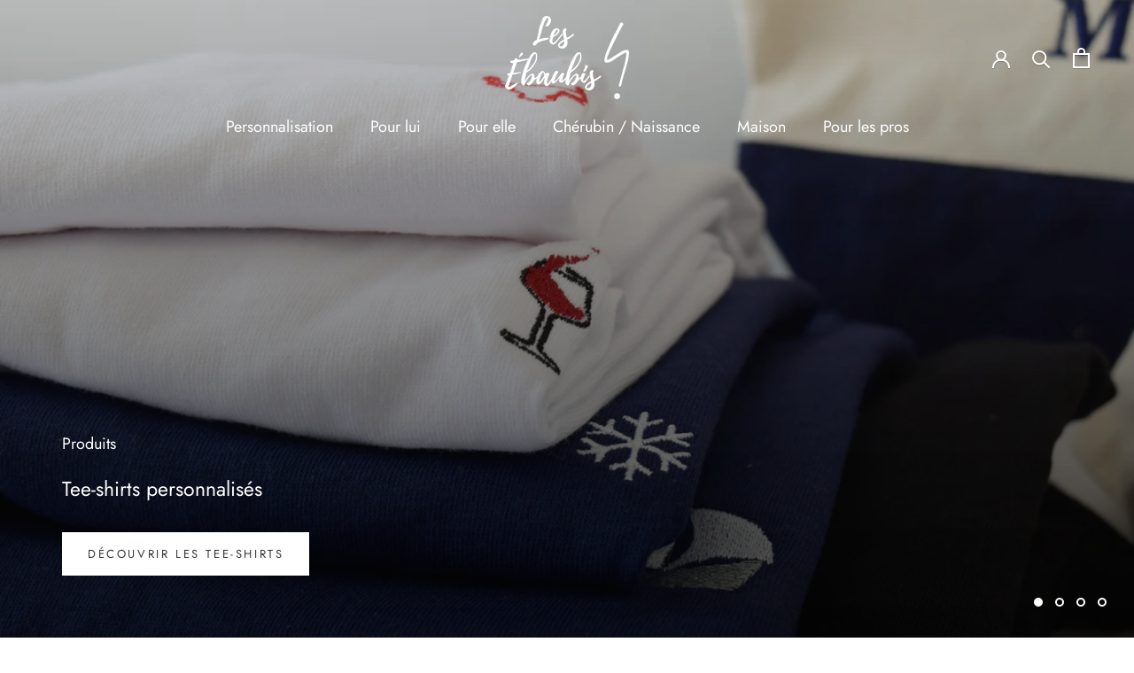

--- FILE ---
content_type: text/html; charset=utf-8
request_url: https://les-ebaubis.com/
body_size: 21835
content:
<!doctype html>

<html class="no-js" lang="fr">
  <head> 

  <link rel="stylesheet" href="https://obscure-escarpment-2240.herokuapp.com/stylesheets/bcpo-front.css">
  <script>var bcpo_product=null;  var inventory_quantity = [];if(bcpo_product) { for (var i = 0; i < bcpo_product.variants.length; i += 1) { bcpo_product.variants[i].inventory_quantity = inventory_quantity[i]; }}window.bcpo = window.bcpo || {}; bcpo.cart = {"note":null,"attributes":{},"original_total_price":0,"total_price":0,"total_discount":0,"total_weight":0.0,"item_count":0,"items":[],"requires_shipping":false,"currency":"EUR","items_subtotal_price":0,"cart_level_discount_applications":[],"checkout_charge_amount":0}; bcpo.ogFormData = FormData;</script>
    <meta charset="utf-8"> 
    <meta http-equiv="X-UA-Compatible" content="IE=edge,chrome=1">
    <meta name="viewport" content="width=device-width, initial-scale=1.0, height=device-height, minimum-scale=1.0, maximum-scale=1.0">
    <meta name="theme-color" content="">

    <title>
      Vêtements brodés et personnalisés | Les ébaubis
    </title><meta name="description" content="Les Ébaubis c’est avant tout l’art et la manière de broder vos envies ! Nous brodons vos vêtements sur du coton organique dans notre atelier situé à Lyon. Les cotons organiques et les polyesters recyclés constituent la majorité de nos vêtements. Mais attention, nous veillons à ce que le bio n’altère pas la qualité."><link rel="canonical" href="https://les-ebaubis.com/"><link rel="shortcut icon" href="//les-ebaubis.com/cdn/shop/files/Logo_Les_ebaubis_-_Point_d_ironie_96x.png?v=1616434207" type="image/png"><meta property="og:type" content="website">
  <meta property="og:title" content="Vêtements brodés et personnalisés | Les ébaubis"><meta property="og:description" content="Les Ébaubis c’est avant tout l’art et la manière de broder vos envies ! Nous brodons vos vêtements sur du coton organique dans notre atelier situé à Lyon. Les cotons organiques et les polyesters recyclés constituent la majorité de nos vêtements. Mais attention, nous veillons à ce que le bio n’altère pas la qualité."><meta property="og:url" content="https://les-ebaubis.com/">
<meta property="og:site_name" content="Les ébaubis"><meta name="twitter:card" content="summary"><meta name="twitter:title" content="Vêtements brodés et personnalisés | Les ébaubis">
  <meta name="twitter:description" content="Les Ébaubis c’est avant tout l’art et la manière de broder vos envies ! Nous brodons vos vêtements sur du coton organique dans notre atelier situé à Lyon. Les cotons organiques et les polyesters recyclés constituent la majorité de nos vêtements. Mais attention, nous veillons à ce que le bio n’altère pas la qualité.">
    <style>
  @font-face {
  font-family: Jost;
  font-weight: 400;
  font-style: normal;
  font-display: fallback;
  src: url("//les-ebaubis.com/cdn/fonts/jost/jost_n4.d47a1b6347ce4a4c9f437608011273009d91f2b7.woff2") format("woff2"),
       url("//les-ebaubis.com/cdn/fonts/jost/jost_n4.791c46290e672b3f85c3d1c651ef2efa3819eadd.woff") format("woff");
}

  @font-face {
  font-family: Poppins;
  font-weight: 300;
  font-style: normal;
  font-display: fallback;
  src: url("//les-ebaubis.com/cdn/fonts/poppins/poppins_n3.05f58335c3209cce17da4f1f1ab324ebe2982441.woff2") format("woff2"),
       url("//les-ebaubis.com/cdn/fonts/poppins/poppins_n3.6971368e1f131d2c8ff8e3a44a36b577fdda3ff5.woff") format("woff");
}


  @font-face {
  font-family: Poppins;
  font-weight: 400;
  font-style: normal;
  font-display: fallback;
  src: url("//les-ebaubis.com/cdn/fonts/poppins/poppins_n4.0ba78fa5af9b0e1a374041b3ceaadf0a43b41362.woff2") format("woff2"),
       url("//les-ebaubis.com/cdn/fonts/poppins/poppins_n4.214741a72ff2596839fc9760ee7a770386cf16ca.woff") format("woff");
}

  @font-face {
  font-family: Poppins;
  font-weight: 300;
  font-style: italic;
  font-display: fallback;
  src: url("//les-ebaubis.com/cdn/fonts/poppins/poppins_i3.8536b4423050219f608e17f134fe9ea3b01ed890.woff2") format("woff2"),
       url("//les-ebaubis.com/cdn/fonts/poppins/poppins_i3.0f4433ada196bcabf726ed78f8e37e0995762f7f.woff") format("woff");
}

  @font-face {
  font-family: Poppins;
  font-weight: 400;
  font-style: italic;
  font-display: fallback;
  src: url("//les-ebaubis.com/cdn/fonts/poppins/poppins_i4.846ad1e22474f856bd6b81ba4585a60799a9f5d2.woff2") format("woff2"),
       url("//les-ebaubis.com/cdn/fonts/poppins/poppins_i4.56b43284e8b52fc64c1fd271f289a39e8477e9ec.woff") format("woff");
}


  :root {
    --heading-font-family : Jost, sans-serif;
    --heading-font-weight : 400;
    --heading-font-style  : normal;

    --text-font-family : Poppins, sans-serif;
    --text-font-weight : 300;
    --text-font-style  : normal;

    --base-text-font-size   : 15px;
    --default-text-font-size: 14px;--background          : #ffffff;
    --background-rgb      : 255, 255, 255;
    --light-background    : #ffffff;
    --light-background-rgb: 255, 255, 255;
    --heading-color       : #7e7d7d;
    --text-color          : #323232;
    --text-color-rgb      : 50, 50, 50;
    --text-color-light    : #7e7d7d;
    --text-color-light-rgb: 126, 125, 125;
    --link-color          : #1c1b1b;
    --link-color-rgb      : 28, 27, 27;
    --border-color        : #e0e0e0;
    --border-color-rgb    : 224, 224, 224;

    --button-background    : #7e7d7d;
    --button-background-rgb: 126, 125, 125;
    --button-text-color    : #ffffff;

    --header-background       : #ffffff;
    --header-heading-color    : #323232;
    --header-light-text-color : #939393;
    --header-border-color     : #e0e0e0;

    --footer-background    : #5c5c5c;
    --footer-text-color    : #ffffff;
    --footer-heading-color : #ffffff;
    --footer-border-color  : #747474;

    --navigation-background      : #ffffff;
    --navigation-background-rgb  : 255, 255, 255;
    --navigation-text-color      : #5c5c5c;
    --navigation-text-color-light: rgba(92, 92, 92, 0.5);
    --navigation-border-color    : rgba(92, 92, 92, 0.25);

    --newsletter-popup-background     : #ffffff;
    --newsletter-popup-text-color     : #1c1b1b;
    --newsletter-popup-text-color-rgb : 28, 27, 27;

    --secondary-elements-background       : #7e7d7d;
    --secondary-elements-background-rgb   : 126, 125, 125;
    --secondary-elements-text-color       : #ffffff;
    --secondary-elements-text-color-light : rgba(255, 255, 255, 0.5);
    --secondary-elements-border-color     : rgba(255, 255, 255, 0.25);

    --product-sale-price-color    : #f94c43;
    --product-sale-price-color-rgb: 249, 76, 67;

    /* Products */

    --horizontal-spacing-four-products-per-row: 40px;
        --horizontal-spacing-two-products-per-row : 40px;

    --vertical-spacing-four-products-per-row: 60px;
        --vertical-spacing-two-products-per-row : 75px;

    /* Animation */
    --drawer-transition-timing: cubic-bezier(0.645, 0.045, 0.355, 1);
    --header-base-height: 80px; /* We set a default for browsers that do not support CSS variables */

    /* Cursors */
    --cursor-zoom-in-svg    : url(//les-ebaubis.com/cdn/shop/t/2/assets/cursor-zoom-in.svg?v=37657711723533809451647418358);
    --cursor-zoom-in-2x-svg : url(//les-ebaubis.com/cdn/shop/t/2/assets/cursor-zoom-in-2x.svg?v=61275418165900946501647418358);
  }
</style>

<script>
  // IE11 does not have support for CSS variables, so we have to polyfill them
  if (!(((window || {}).CSS || {}).supports && window.CSS.supports('(--a: 0)'))) {
    const script = document.createElement('script');
    script.type = 'text/javascript';
    script.src = 'https://cdn.jsdelivr.net/npm/css-vars-ponyfill@2';
    script.onload = function() {
      cssVars({});
    };

    document.getElementsByTagName('head')[0].appendChild(script);
  }
</script>

    <script>window.performance && window.performance.mark && window.performance.mark('shopify.content_for_header.start');</script><meta id="shopify-digital-wallet" name="shopify-digital-wallet" content="/54625894593/digital_wallets/dialog">
<script async="async" src="/checkouts/internal/preloads.js?locale=fr-FR"></script>
<script id="shopify-features" type="application/json">{"accessToken":"a7493fc94d949754299d4c1557c6f0f6","betas":["rich-media-storefront-analytics"],"domain":"les-ebaubis.com","predictiveSearch":true,"shopId":54625894593,"locale":"fr"}</script>
<script>var Shopify = Shopify || {};
Shopify.shop = "les-ebaubis.myshopify.com";
Shopify.locale = "fr";
Shopify.currency = {"active":"EUR","rate":"1.0"};
Shopify.country = "FR";
Shopify.theme = {"name":"Prestige","id":121246580929,"schema_name":"Prestige","schema_version":"4.13.0","theme_store_id":855,"role":"main"};
Shopify.theme.handle = "null";
Shopify.theme.style = {"id":null,"handle":null};
Shopify.cdnHost = "les-ebaubis.com/cdn";
Shopify.routes = Shopify.routes || {};
Shopify.routes.root = "/";</script>
<script type="module">!function(o){(o.Shopify=o.Shopify||{}).modules=!0}(window);</script>
<script>!function(o){function n(){var o=[];function n(){o.push(Array.prototype.slice.apply(arguments))}return n.q=o,n}var t=o.Shopify=o.Shopify||{};t.loadFeatures=n(),t.autoloadFeatures=n()}(window);</script>
<script id="shop-js-analytics" type="application/json">{"pageType":"index"}</script>
<script defer="defer" async type="module" src="//les-ebaubis.com/cdn/shopifycloud/shop-js/modules/v2/client.init-shop-cart-sync_DyYWCJny.fr.esm.js"></script>
<script defer="defer" async type="module" src="//les-ebaubis.com/cdn/shopifycloud/shop-js/modules/v2/chunk.common_BDBm0ZZC.esm.js"></script>
<script type="module">
  await import("//les-ebaubis.com/cdn/shopifycloud/shop-js/modules/v2/client.init-shop-cart-sync_DyYWCJny.fr.esm.js");
await import("//les-ebaubis.com/cdn/shopifycloud/shop-js/modules/v2/chunk.common_BDBm0ZZC.esm.js");

  window.Shopify.SignInWithShop?.initShopCartSync?.({"fedCMEnabled":true,"windoidEnabled":true});

</script>
<script id="__st">var __st={"a":54625894593,"offset":3600,"reqid":"c4501b0f-a3c3-473d-aa06-d44acb6e695d-1768910939","pageurl":"les-ebaubis.com\/","u":"40a52fa6e162","p":"home"};</script>
<script>window.ShopifyPaypalV4VisibilityTracking = true;</script>
<script id="captcha-bootstrap">!function(){'use strict';const t='contact',e='account',n='new_comment',o=[[t,t],['blogs',n],['comments',n],[t,'customer']],c=[[e,'customer_login'],[e,'guest_login'],[e,'recover_customer_password'],[e,'create_customer']],r=t=>t.map((([t,e])=>`form[action*='/${t}']:not([data-nocaptcha='true']) input[name='form_type'][value='${e}']`)).join(','),a=t=>()=>t?[...document.querySelectorAll(t)].map((t=>t.form)):[];function s(){const t=[...o],e=r(t);return a(e)}const i='password',u='form_key',d=['recaptcha-v3-token','g-recaptcha-response','h-captcha-response',i],f=()=>{try{return window.sessionStorage}catch{return}},m='__shopify_v',_=t=>t.elements[u];function p(t,e,n=!1){try{const o=window.sessionStorage,c=JSON.parse(o.getItem(e)),{data:r}=function(t){const{data:e,action:n}=t;return t[m]||n?{data:e,action:n}:{data:t,action:n}}(c);for(const[e,n]of Object.entries(r))t.elements[e]&&(t.elements[e].value=n);n&&o.removeItem(e)}catch(o){console.error('form repopulation failed',{error:o})}}const l='form_type',E='cptcha';function T(t){t.dataset[E]=!0}const w=window,h=w.document,L='Shopify',v='ce_forms',y='captcha';let A=!1;((t,e)=>{const n=(g='f06e6c50-85a8-45c8-87d0-21a2b65856fe',I='https://cdn.shopify.com/shopifycloud/storefront-forms-hcaptcha/ce_storefront_forms_captcha_hcaptcha.v1.5.2.iife.js',D={infoText:'Protégé par hCaptcha',privacyText:'Confidentialité',termsText:'Conditions'},(t,e,n)=>{const o=w[L][v],c=o.bindForm;if(c)return c(t,g,e,D).then(n);var r;o.q.push([[t,g,e,D],n]),r=I,A||(h.body.append(Object.assign(h.createElement('script'),{id:'captcha-provider',async:!0,src:r})),A=!0)});var g,I,D;w[L]=w[L]||{},w[L][v]=w[L][v]||{},w[L][v].q=[],w[L][y]=w[L][y]||{},w[L][y].protect=function(t,e){n(t,void 0,e),T(t)},Object.freeze(w[L][y]),function(t,e,n,w,h,L){const[v,y,A,g]=function(t,e,n){const i=e?o:[],u=t?c:[],d=[...i,...u],f=r(d),m=r(i),_=r(d.filter((([t,e])=>n.includes(e))));return[a(f),a(m),a(_),s()]}(w,h,L),I=t=>{const e=t.target;return e instanceof HTMLFormElement?e:e&&e.form},D=t=>v().includes(t);t.addEventListener('submit',(t=>{const e=I(t);if(!e)return;const n=D(e)&&!e.dataset.hcaptchaBound&&!e.dataset.recaptchaBound,o=_(e),c=g().includes(e)&&(!o||!o.value);(n||c)&&t.preventDefault(),c&&!n&&(function(t){try{if(!f())return;!function(t){const e=f();if(!e)return;const n=_(t);if(!n)return;const o=n.value;o&&e.removeItem(o)}(t);const e=Array.from(Array(32),(()=>Math.random().toString(36)[2])).join('');!function(t,e){_(t)||t.append(Object.assign(document.createElement('input'),{type:'hidden',name:u})),t.elements[u].value=e}(t,e),function(t,e){const n=f();if(!n)return;const o=[...t.querySelectorAll(`input[type='${i}']`)].map((({name:t})=>t)),c=[...d,...o],r={};for(const[a,s]of new FormData(t).entries())c.includes(a)||(r[a]=s);n.setItem(e,JSON.stringify({[m]:1,action:t.action,data:r}))}(t,e)}catch(e){console.error('failed to persist form',e)}}(e),e.submit())}));const S=(t,e)=>{t&&!t.dataset[E]&&(n(t,e.some((e=>e===t))),T(t))};for(const o of['focusin','change'])t.addEventListener(o,(t=>{const e=I(t);D(e)&&S(e,y())}));const B=e.get('form_key'),M=e.get(l),P=B&&M;t.addEventListener('DOMContentLoaded',(()=>{const t=y();if(P)for(const e of t)e.elements[l].value===M&&p(e,B);[...new Set([...A(),...v().filter((t=>'true'===t.dataset.shopifyCaptcha))])].forEach((e=>S(e,t)))}))}(h,new URLSearchParams(w.location.search),n,t,e,['guest_login'])})(!0,!0)}();</script>
<script integrity="sha256-4kQ18oKyAcykRKYeNunJcIwy7WH5gtpwJnB7kiuLZ1E=" data-source-attribution="shopify.loadfeatures" defer="defer" src="//les-ebaubis.com/cdn/shopifycloud/storefront/assets/storefront/load_feature-a0a9edcb.js" crossorigin="anonymous"></script>
<script data-source-attribution="shopify.dynamic_checkout.dynamic.init">var Shopify=Shopify||{};Shopify.PaymentButton=Shopify.PaymentButton||{isStorefrontPortableWallets:!0,init:function(){window.Shopify.PaymentButton.init=function(){};var t=document.createElement("script");t.src="https://les-ebaubis.com/cdn/shopifycloud/portable-wallets/latest/portable-wallets.fr.js",t.type="module",document.head.appendChild(t)}};
</script>
<script data-source-attribution="shopify.dynamic_checkout.buyer_consent">
  function portableWalletsHideBuyerConsent(e){var t=document.getElementById("shopify-buyer-consent"),n=document.getElementById("shopify-subscription-policy-button");t&&n&&(t.classList.add("hidden"),t.setAttribute("aria-hidden","true"),n.removeEventListener("click",e))}function portableWalletsShowBuyerConsent(e){var t=document.getElementById("shopify-buyer-consent"),n=document.getElementById("shopify-subscription-policy-button");t&&n&&(t.classList.remove("hidden"),t.removeAttribute("aria-hidden"),n.addEventListener("click",e))}window.Shopify?.PaymentButton&&(window.Shopify.PaymentButton.hideBuyerConsent=portableWalletsHideBuyerConsent,window.Shopify.PaymentButton.showBuyerConsent=portableWalletsShowBuyerConsent);
</script>
<script data-source-attribution="shopify.dynamic_checkout.cart.bootstrap">document.addEventListener("DOMContentLoaded",(function(){function t(){return document.querySelector("shopify-accelerated-checkout-cart, shopify-accelerated-checkout")}if(t())Shopify.PaymentButton.init();else{new MutationObserver((function(e,n){t()&&(Shopify.PaymentButton.init(),n.disconnect())})).observe(document.body,{childList:!0,subtree:!0})}}));
</script>

<script>window.performance && window.performance.mark && window.performance.mark('shopify.content_for_header.end');</script>
  <script id="vopo-head">(function () { if (((document.documentElement.innerHTML.includes('asyncLoad') && !document.documentElement.innerHTML.includes('\/obscure' + '-escarpment-2240')) || (window.bcpo && bcpo.disabled)) && !window.location.href.match(/[&?]yesbcpo/)) return; var script = document.createElement('script'); script.src = "https://obscure-escarpment-2240.herokuapp.com/js/best_custom_product_options.js?shop=les-ebaubis.myshopify.com"; var vopoHead = document.getElementById('vopo-head'); vopoHead.parentNode.insertBefore(script, vopoHead); })();</script>

    <link rel="stylesheet" href="//les-ebaubis.com/cdn/shop/t/2/assets/theme.css?v=3646980743522724761647504044">

    <script>// This allows to expose several variables to the global scope, to be used in scripts
      window.theme = {
        pageType: "index",
        moneyFormat: "{{amount_with_comma_separator}} €",
        moneyWithCurrencyFormat: "{{amount_with_comma_separator}} € EUR",
        productImageSize: "short",
        searchMode: "product,article",
        showPageTransition: false,
        showElementStaggering: true,
        showImageZooming: true
      };

      window.routes = {
        rootUrl: "\/",
        rootUrlWithoutSlash: '',
        cartUrl: "\/cart",
        cartAddUrl: "\/cart\/add",
        cartChangeUrl: "\/cart\/change",
        searchUrl: "\/search",
        productRecommendationsUrl: "\/recommendations\/products"
      };

      window.languages = {
        cartAddNote: "Ajouter une note",
        cartEditNote: "Editer la note",
        productImageLoadingError: "L\u0026#39;image n\u0026#39;a pas pu être chargée. Essayez de recharger la page.",
        productFormAddToCart: "Ajouter au panier",
        productFormUnavailable: "Indisponible",
        productFormSoldOut: "Rupture",
        shippingEstimatorOneResult: "1 option disponible :",
        shippingEstimatorMoreResults: "{{count}} options disponibles :",
        shippingEstimatorNoResults: "Nous ne livrons pas à cette adresse."
      };

      window.lazySizesConfig = {
        loadHidden: false,
        hFac: 0.5,
        expFactor: 2,
        ricTimeout: 150,
        lazyClass: 'Image--lazyLoad',
        loadingClass: 'Image--lazyLoading',
        loadedClass: 'Image--lazyLoaded'
      };

      document.documentElement.className = document.documentElement.className.replace('no-js', 'js');
      document.documentElement.style.setProperty('--window-height', window.innerHeight + 'px');

      // We do a quick detection of some features (we could use Modernizr but for so little...)
      (function() {
        document.documentElement.className += ((window.CSS && window.CSS.supports('(position: sticky) or (position: -webkit-sticky)')) ? ' supports-sticky' : ' no-supports-sticky');
        document.documentElement.className += (window.matchMedia('(-moz-touch-enabled: 1), (hover: none)')).matches ? ' no-supports-hover' : ' supports-hover';
      }());
    </script>

    <script src="//les-ebaubis.com/cdn/shop/t/2/assets/lazysizes.min.js?v=174358363404432586981616428750" async></script><script src="https://polyfill-fastly.net/v3/polyfill.min.js?unknown=polyfill&features=fetch,Element.prototype.closest,Element.prototype.remove,Element.prototype.classList,Array.prototype.includes,Array.prototype.fill,Object.assign,CustomEvent,IntersectionObserver,IntersectionObserverEntry,URL" defer></script>
    <script src="//les-ebaubis.com/cdn/shop/t/2/assets/libs.min.js?v=26178543184394469741616428750" defer></script>
    <script src="//les-ebaubis.com/cdn/shop/t/2/assets/theme.min.js?v=159976158040161064131616428753" defer></script>
    <script src="//les-ebaubis.com/cdn/shop/t/2/assets/custom.js?v=183944157590872491501616428751" defer></script>

    <script>
      (function () {
        window.onpageshow = function() {
          if (window.theme.showPageTransition) {
            var pageTransition = document.querySelector('.PageTransition');

            if (pageTransition) {
              pageTransition.style.visibility = 'visible';
              pageTransition.style.opacity = '0';
            }
          }

          // When the page is loaded from the cache, we have to reload the cart content
          document.documentElement.dispatchEvent(new CustomEvent('cart:refresh', {
            bubbles: true
          }));
        };
      })();
    </script>

    


  <script type="application/ld+json">
  {
    "@context": "http://schema.org",
    "@type": "BreadcrumbList",
  "itemListElement": [{
      "@type": "ListItem",
      "position": 1,
      "name": "Translation missing: fr.general.breadcrumb.home",
      "item": "https://les-ebaubis.com"
    }]
  }
  </script>

  <meta property="og:image" content="https://cdn.shopify.com/s/files/1/0546/2589/4593/files/fouta_enfant.jpg?v=1645025949" />
<meta property="og:image:secure_url" content="https://cdn.shopify.com/s/files/1/0546/2589/4593/files/fouta_enfant.jpg?v=1645025949" />
<meta property="og:image:width" content="3000" />
<meta property="og:image:height" content="2250" />
<link href="https://monorail-edge.shopifysvc.com" rel="dns-prefetch">
<script>(function(){if ("sendBeacon" in navigator && "performance" in window) {try {var session_token_from_headers = performance.getEntriesByType('navigation')[0].serverTiming.find(x => x.name == '_s').description;} catch {var session_token_from_headers = undefined;}var session_cookie_matches = document.cookie.match(/_shopify_s=([^;]*)/);var session_token_from_cookie = session_cookie_matches && session_cookie_matches.length === 2 ? session_cookie_matches[1] : "";var session_token = session_token_from_headers || session_token_from_cookie || "";function handle_abandonment_event(e) {var entries = performance.getEntries().filter(function(entry) {return /monorail-edge.shopifysvc.com/.test(entry.name);});if (!window.abandonment_tracked && entries.length === 0) {window.abandonment_tracked = true;var currentMs = Date.now();var navigation_start = performance.timing.navigationStart;var payload = {shop_id: 54625894593,url: window.location.href,navigation_start,duration: currentMs - navigation_start,session_token,page_type: "index"};window.navigator.sendBeacon("https://monorail-edge.shopifysvc.com/v1/produce", JSON.stringify({schema_id: "online_store_buyer_site_abandonment/1.1",payload: payload,metadata: {event_created_at_ms: currentMs,event_sent_at_ms: currentMs}}));}}window.addEventListener('pagehide', handle_abandonment_event);}}());</script>
<script id="web-pixels-manager-setup">(function e(e,d,r,n,o){if(void 0===o&&(o={}),!Boolean(null===(a=null===(i=window.Shopify)||void 0===i?void 0:i.analytics)||void 0===a?void 0:a.replayQueue)){var i,a;window.Shopify=window.Shopify||{};var t=window.Shopify;t.analytics=t.analytics||{};var s=t.analytics;s.replayQueue=[],s.publish=function(e,d,r){return s.replayQueue.push([e,d,r]),!0};try{self.performance.mark("wpm:start")}catch(e){}var l=function(){var e={modern:/Edge?\/(1{2}[4-9]|1[2-9]\d|[2-9]\d{2}|\d{4,})\.\d+(\.\d+|)|Firefox\/(1{2}[4-9]|1[2-9]\d|[2-9]\d{2}|\d{4,})\.\d+(\.\d+|)|Chrom(ium|e)\/(9{2}|\d{3,})\.\d+(\.\d+|)|(Maci|X1{2}).+ Version\/(15\.\d+|(1[6-9]|[2-9]\d|\d{3,})\.\d+)([,.]\d+|)( \(\w+\)|)( Mobile\/\w+|) Safari\/|Chrome.+OPR\/(9{2}|\d{3,})\.\d+\.\d+|(CPU[ +]OS|iPhone[ +]OS|CPU[ +]iPhone|CPU IPhone OS|CPU iPad OS)[ +]+(15[._]\d+|(1[6-9]|[2-9]\d|\d{3,})[._]\d+)([._]\d+|)|Android:?[ /-](13[3-9]|1[4-9]\d|[2-9]\d{2}|\d{4,})(\.\d+|)(\.\d+|)|Android.+Firefox\/(13[5-9]|1[4-9]\d|[2-9]\d{2}|\d{4,})\.\d+(\.\d+|)|Android.+Chrom(ium|e)\/(13[3-9]|1[4-9]\d|[2-9]\d{2}|\d{4,})\.\d+(\.\d+|)|SamsungBrowser\/([2-9]\d|\d{3,})\.\d+/,legacy:/Edge?\/(1[6-9]|[2-9]\d|\d{3,})\.\d+(\.\d+|)|Firefox\/(5[4-9]|[6-9]\d|\d{3,})\.\d+(\.\d+|)|Chrom(ium|e)\/(5[1-9]|[6-9]\d|\d{3,})\.\d+(\.\d+|)([\d.]+$|.*Safari\/(?![\d.]+ Edge\/[\d.]+$))|(Maci|X1{2}).+ Version\/(10\.\d+|(1[1-9]|[2-9]\d|\d{3,})\.\d+)([,.]\d+|)( \(\w+\)|)( Mobile\/\w+|) Safari\/|Chrome.+OPR\/(3[89]|[4-9]\d|\d{3,})\.\d+\.\d+|(CPU[ +]OS|iPhone[ +]OS|CPU[ +]iPhone|CPU IPhone OS|CPU iPad OS)[ +]+(10[._]\d+|(1[1-9]|[2-9]\d|\d{3,})[._]\d+)([._]\d+|)|Android:?[ /-](13[3-9]|1[4-9]\d|[2-9]\d{2}|\d{4,})(\.\d+|)(\.\d+|)|Mobile Safari.+OPR\/([89]\d|\d{3,})\.\d+\.\d+|Android.+Firefox\/(13[5-9]|1[4-9]\d|[2-9]\d{2}|\d{4,})\.\d+(\.\d+|)|Android.+Chrom(ium|e)\/(13[3-9]|1[4-9]\d|[2-9]\d{2}|\d{4,})\.\d+(\.\d+|)|Android.+(UC? ?Browser|UCWEB|U3)[ /]?(15\.([5-9]|\d{2,})|(1[6-9]|[2-9]\d|\d{3,})\.\d+)\.\d+|SamsungBrowser\/(5\.\d+|([6-9]|\d{2,})\.\d+)|Android.+MQ{2}Browser\/(14(\.(9|\d{2,})|)|(1[5-9]|[2-9]\d|\d{3,})(\.\d+|))(\.\d+|)|K[Aa][Ii]OS\/(3\.\d+|([4-9]|\d{2,})\.\d+)(\.\d+|)/},d=e.modern,r=e.legacy,n=navigator.userAgent;return n.match(d)?"modern":n.match(r)?"legacy":"unknown"}(),u="modern"===l?"modern":"legacy",c=(null!=n?n:{modern:"",legacy:""})[u],f=function(e){return[e.baseUrl,"/wpm","/b",e.hashVersion,"modern"===e.buildTarget?"m":"l",".js"].join("")}({baseUrl:d,hashVersion:r,buildTarget:u}),m=function(e){var d=e.version,r=e.bundleTarget,n=e.surface,o=e.pageUrl,i=e.monorailEndpoint;return{emit:function(e){var a=e.status,t=e.errorMsg,s=(new Date).getTime(),l=JSON.stringify({metadata:{event_sent_at_ms:s},events:[{schema_id:"web_pixels_manager_load/3.1",payload:{version:d,bundle_target:r,page_url:o,status:a,surface:n,error_msg:t},metadata:{event_created_at_ms:s}}]});if(!i)return console&&console.warn&&console.warn("[Web Pixels Manager] No Monorail endpoint provided, skipping logging."),!1;try{return self.navigator.sendBeacon.bind(self.navigator)(i,l)}catch(e){}var u=new XMLHttpRequest;try{return u.open("POST",i,!0),u.setRequestHeader("Content-Type","text/plain"),u.send(l),!0}catch(e){return console&&console.warn&&console.warn("[Web Pixels Manager] Got an unhandled error while logging to Monorail."),!1}}}}({version:r,bundleTarget:l,surface:e.surface,pageUrl:self.location.href,monorailEndpoint:e.monorailEndpoint});try{o.browserTarget=l,function(e){var d=e.src,r=e.async,n=void 0===r||r,o=e.onload,i=e.onerror,a=e.sri,t=e.scriptDataAttributes,s=void 0===t?{}:t,l=document.createElement("script"),u=document.querySelector("head"),c=document.querySelector("body");if(l.async=n,l.src=d,a&&(l.integrity=a,l.crossOrigin="anonymous"),s)for(var f in s)if(Object.prototype.hasOwnProperty.call(s,f))try{l.dataset[f]=s[f]}catch(e){}if(o&&l.addEventListener("load",o),i&&l.addEventListener("error",i),u)u.appendChild(l);else{if(!c)throw new Error("Did not find a head or body element to append the script");c.appendChild(l)}}({src:f,async:!0,onload:function(){if(!function(){var e,d;return Boolean(null===(d=null===(e=window.Shopify)||void 0===e?void 0:e.analytics)||void 0===d?void 0:d.initialized)}()){var d=window.webPixelsManager.init(e)||void 0;if(d){var r=window.Shopify.analytics;r.replayQueue.forEach((function(e){var r=e[0],n=e[1],o=e[2];d.publishCustomEvent(r,n,o)})),r.replayQueue=[],r.publish=d.publishCustomEvent,r.visitor=d.visitor,r.initialized=!0}}},onerror:function(){return m.emit({status:"failed",errorMsg:"".concat(f," has failed to load")})},sri:function(e){var d=/^sha384-[A-Za-z0-9+/=]+$/;return"string"==typeof e&&d.test(e)}(c)?c:"",scriptDataAttributes:o}),m.emit({status:"loading"})}catch(e){m.emit({status:"failed",errorMsg:(null==e?void 0:e.message)||"Unknown error"})}}})({shopId: 54625894593,storefrontBaseUrl: "https://les-ebaubis.com",extensionsBaseUrl: "https://extensions.shopifycdn.com/cdn/shopifycloud/web-pixels-manager",monorailEndpoint: "https://monorail-edge.shopifysvc.com/unstable/produce_batch",surface: "storefront-renderer",enabledBetaFlags: ["2dca8a86"],webPixelsConfigList: [{"id":"373129549","configuration":"{\"pixel_id\":\"887905891801710\",\"pixel_type\":\"facebook_pixel\",\"metaapp_system_user_token\":\"-\"}","eventPayloadVersion":"v1","runtimeContext":"OPEN","scriptVersion":"ca16bc87fe92b6042fbaa3acc2fbdaa6","type":"APP","apiClientId":2329312,"privacyPurposes":["ANALYTICS","MARKETING","SALE_OF_DATA"],"dataSharingAdjustments":{"protectedCustomerApprovalScopes":["read_customer_address","read_customer_email","read_customer_name","read_customer_personal_data","read_customer_phone"]}},{"id":"shopify-app-pixel","configuration":"{}","eventPayloadVersion":"v1","runtimeContext":"STRICT","scriptVersion":"0450","apiClientId":"shopify-pixel","type":"APP","privacyPurposes":["ANALYTICS","MARKETING"]},{"id":"shopify-custom-pixel","eventPayloadVersion":"v1","runtimeContext":"LAX","scriptVersion":"0450","apiClientId":"shopify-pixel","type":"CUSTOM","privacyPurposes":["ANALYTICS","MARKETING"]}],isMerchantRequest: false,initData: {"shop":{"name":"Les ébaubis","paymentSettings":{"currencyCode":"EUR"},"myshopifyDomain":"les-ebaubis.myshopify.com","countryCode":"FR","storefrontUrl":"https:\/\/les-ebaubis.com"},"customer":null,"cart":null,"checkout":null,"productVariants":[],"purchasingCompany":null},},"https://les-ebaubis.com/cdn","fcfee988w5aeb613cpc8e4bc33m6693e112",{"modern":"","legacy":""},{"shopId":"54625894593","storefrontBaseUrl":"https:\/\/les-ebaubis.com","extensionBaseUrl":"https:\/\/extensions.shopifycdn.com\/cdn\/shopifycloud\/web-pixels-manager","surface":"storefront-renderer","enabledBetaFlags":"[\"2dca8a86\"]","isMerchantRequest":"false","hashVersion":"fcfee988w5aeb613cpc8e4bc33m6693e112","publish":"custom","events":"[[\"page_viewed\",{}]]"});</script><script>
  window.ShopifyAnalytics = window.ShopifyAnalytics || {};
  window.ShopifyAnalytics.meta = window.ShopifyAnalytics.meta || {};
  window.ShopifyAnalytics.meta.currency = 'EUR';
  var meta = {"page":{"pageType":"home","requestId":"c4501b0f-a3c3-473d-aa06-d44acb6e695d-1768910939"}};
  for (var attr in meta) {
    window.ShopifyAnalytics.meta[attr] = meta[attr];
  }
</script>
<script class="analytics">
  (function () {
    var customDocumentWrite = function(content) {
      var jquery = null;

      if (window.jQuery) {
        jquery = window.jQuery;
      } else if (window.Checkout && window.Checkout.$) {
        jquery = window.Checkout.$;
      }

      if (jquery) {
        jquery('body').append(content);
      }
    };

    var hasLoggedConversion = function(token) {
      if (token) {
        return document.cookie.indexOf('loggedConversion=' + token) !== -1;
      }
      return false;
    }

    var setCookieIfConversion = function(token) {
      if (token) {
        var twoMonthsFromNow = new Date(Date.now());
        twoMonthsFromNow.setMonth(twoMonthsFromNow.getMonth() + 2);

        document.cookie = 'loggedConversion=' + token + '; expires=' + twoMonthsFromNow;
      }
    }

    var trekkie = window.ShopifyAnalytics.lib = window.trekkie = window.trekkie || [];
    if (trekkie.integrations) {
      return;
    }
    trekkie.methods = [
      'identify',
      'page',
      'ready',
      'track',
      'trackForm',
      'trackLink'
    ];
    trekkie.factory = function(method) {
      return function() {
        var args = Array.prototype.slice.call(arguments);
        args.unshift(method);
        trekkie.push(args);
        return trekkie;
      };
    };
    for (var i = 0; i < trekkie.methods.length; i++) {
      var key = trekkie.methods[i];
      trekkie[key] = trekkie.factory(key);
    }
    trekkie.load = function(config) {
      trekkie.config = config || {};
      trekkie.config.initialDocumentCookie = document.cookie;
      var first = document.getElementsByTagName('script')[0];
      var script = document.createElement('script');
      script.type = 'text/javascript';
      script.onerror = function(e) {
        var scriptFallback = document.createElement('script');
        scriptFallback.type = 'text/javascript';
        scriptFallback.onerror = function(error) {
                var Monorail = {
      produce: function produce(monorailDomain, schemaId, payload) {
        var currentMs = new Date().getTime();
        var event = {
          schema_id: schemaId,
          payload: payload,
          metadata: {
            event_created_at_ms: currentMs,
            event_sent_at_ms: currentMs
          }
        };
        return Monorail.sendRequest("https://" + monorailDomain + "/v1/produce", JSON.stringify(event));
      },
      sendRequest: function sendRequest(endpointUrl, payload) {
        // Try the sendBeacon API
        if (window && window.navigator && typeof window.navigator.sendBeacon === 'function' && typeof window.Blob === 'function' && !Monorail.isIos12()) {
          var blobData = new window.Blob([payload], {
            type: 'text/plain'
          });

          if (window.navigator.sendBeacon(endpointUrl, blobData)) {
            return true;
          } // sendBeacon was not successful

        } // XHR beacon

        var xhr = new XMLHttpRequest();

        try {
          xhr.open('POST', endpointUrl);
          xhr.setRequestHeader('Content-Type', 'text/plain');
          xhr.send(payload);
        } catch (e) {
          console.log(e);
        }

        return false;
      },
      isIos12: function isIos12() {
        return window.navigator.userAgent.lastIndexOf('iPhone; CPU iPhone OS 12_') !== -1 || window.navigator.userAgent.lastIndexOf('iPad; CPU OS 12_') !== -1;
      }
    };
    Monorail.produce('monorail-edge.shopifysvc.com',
      'trekkie_storefront_load_errors/1.1',
      {shop_id: 54625894593,
      theme_id: 121246580929,
      app_name: "storefront",
      context_url: window.location.href,
      source_url: "//les-ebaubis.com/cdn/s/trekkie.storefront.cd680fe47e6c39ca5d5df5f0a32d569bc48c0f27.min.js"});

        };
        scriptFallback.async = true;
        scriptFallback.src = '//les-ebaubis.com/cdn/s/trekkie.storefront.cd680fe47e6c39ca5d5df5f0a32d569bc48c0f27.min.js';
        first.parentNode.insertBefore(scriptFallback, first);
      };
      script.async = true;
      script.src = '//les-ebaubis.com/cdn/s/trekkie.storefront.cd680fe47e6c39ca5d5df5f0a32d569bc48c0f27.min.js';
      first.parentNode.insertBefore(script, first);
    };
    trekkie.load(
      {"Trekkie":{"appName":"storefront","development":false,"defaultAttributes":{"shopId":54625894593,"isMerchantRequest":null,"themeId":121246580929,"themeCityHash":"13005423420573880418","contentLanguage":"fr","currency":"EUR","eventMetadataId":"a9d1c264-d1c4-4492-8d82-005ef65a71e9"},"isServerSideCookieWritingEnabled":true,"monorailRegion":"shop_domain","enabledBetaFlags":["65f19447"]},"Session Attribution":{},"S2S":{"facebookCapiEnabled":true,"source":"trekkie-storefront-renderer","apiClientId":580111}}
    );

    var loaded = false;
    trekkie.ready(function() {
      if (loaded) return;
      loaded = true;

      window.ShopifyAnalytics.lib = window.trekkie;

      var originalDocumentWrite = document.write;
      document.write = customDocumentWrite;
      try { window.ShopifyAnalytics.merchantGoogleAnalytics.call(this); } catch(error) {};
      document.write = originalDocumentWrite;

      window.ShopifyAnalytics.lib.page(null,{"pageType":"home","requestId":"c4501b0f-a3c3-473d-aa06-d44acb6e695d-1768910939","shopifyEmitted":true});

      var match = window.location.pathname.match(/checkouts\/(.+)\/(thank_you|post_purchase)/)
      var token = match? match[1]: undefined;
      if (!hasLoggedConversion(token)) {
        setCookieIfConversion(token);
        
      }
    });


        var eventsListenerScript = document.createElement('script');
        eventsListenerScript.async = true;
        eventsListenerScript.src = "//les-ebaubis.com/cdn/shopifycloud/storefront/assets/shop_events_listener-3da45d37.js";
        document.getElementsByTagName('head')[0].appendChild(eventsListenerScript);

})();</script>
  <script>
  if (!window.ga || (window.ga && typeof window.ga !== 'function')) {
    window.ga = function ga() {
      (window.ga.q = window.ga.q || []).push(arguments);
      if (window.Shopify && window.Shopify.analytics && typeof window.Shopify.analytics.publish === 'function') {
        window.Shopify.analytics.publish("ga_stub_called", {}, {sendTo: "google_osp_migration"});
      }
      console.error("Shopify's Google Analytics stub called with:", Array.from(arguments), "\nSee https://help.shopify.com/manual/promoting-marketing/pixels/pixel-migration#google for more information.");
    };
    if (window.Shopify && window.Shopify.analytics && typeof window.Shopify.analytics.publish === 'function') {
      window.Shopify.analytics.publish("ga_stub_initialized", {}, {sendTo: "google_osp_migration"});
    }
  }
</script>
<script
  defer
  src="https://les-ebaubis.com/cdn/shopifycloud/perf-kit/shopify-perf-kit-3.0.4.min.js"
  data-application="storefront-renderer"
  data-shop-id="54625894593"
  data-render-region="gcp-us-east1"
  data-page-type="index"
  data-theme-instance-id="121246580929"
  data-theme-name="Prestige"
  data-theme-version="4.13.0"
  data-monorail-region="shop_domain"
  data-resource-timing-sampling-rate="10"
  data-shs="true"
  data-shs-beacon="true"
  data-shs-export-with-fetch="true"
  data-shs-logs-sample-rate="1"
  data-shs-beacon-endpoint="https://les-ebaubis.com/api/collect"
></script>
</head><body class="prestige--v4 features--heading-large features--show-price-on-hover features--show-button-transition features--show-image-zooming features--show-element-staggering  template-index">
    <a class="PageSkipLink u-visually-hidden" href="#main">Aller au contenu</a>
    <span class="LoadingBar"></span>
    <div class="PageOverlay"></div><div id="shopify-section-popup" class="shopify-section"></div>
    <div id="shopify-section-sidebar-menu" class="shopify-section"><section id="sidebar-menu" class="SidebarMenu Drawer Drawer--small Drawer--fromLeft" aria-hidden="true" data-section-id="sidebar-menu" data-section-type="sidebar-menu">
    <header class="Drawer__Header" data-drawer-animated-left>
      <button class="Drawer__Close Icon-Wrapper--clickable" data-action="close-drawer" data-drawer-id="sidebar-menu" aria-label="Fermer la navigation"><svg class="Icon Icon--close" role="presentation" viewBox="0 0 16 14">
      <path d="M15 0L1 14m14 0L1 0" stroke="currentColor" fill="none" fill-rule="evenodd"></path>
    </svg></button>
    </header>

    <div class="Drawer__Content">
      <div class="Drawer__Main" data-drawer-animated-left data-scrollable>
        <div class="Drawer__Container">
          <nav class="SidebarMenu__Nav SidebarMenu__Nav--primary" aria-label="Navigation latérale"><div class="Collapsible"><a href="/pages/personnalisation-vetements" class="Collapsible__Button Heading Link Link--primary u-h6">Personnalisation</a></div><div class="Collapsible"><a href="/collections/pour-lui" class="Collapsible__Button Heading Link Link--primary u-h6">Pour lui</a></div><div class="Collapsible"><a href="/collections/pour-elle" class="Collapsible__Button Heading Link Link--primary u-h6">Pour elle</a></div><div class="Collapsible"><a href="/collections/cherubin-naissance" class="Collapsible__Button Heading Link Link--primary u-h6">Chérubin / Naissance</a></div><div class="Collapsible"><a href="/collections/maison" class="Collapsible__Button Heading Link Link--primary u-h6">Maison</a></div><div class="Collapsible"><a href="/pages/pour-les-pros" class="Collapsible__Button Heading Link Link--primary u-h6">Pour les pros</a></div></nav><nav class="SidebarMenu__Nav SidebarMenu__Nav--secondary">
            <ul class="Linklist Linklist--spacingLoose"><li class="Linklist__Item">
                  <a href="/account" class="Text--subdued Link Link--primary">Compte</a>
                </li></ul>
          </nav>
        </div>
      </div><aside class="Drawer__Footer" data-drawer-animated-bottom><ul class="SidebarMenu__Social HorizontalList HorizontalList--spacingFill">
    <li class="HorizontalList__Item">
      <a href="https://www.facebook.com/lesebaubis/" class="Link Link--primary" target="_blank" rel="noopener" aria-label="Facebook">
        <span class="Icon-Wrapper--clickable"><svg class="Icon Icon--facebook" viewBox="0 0 9 17">
      <path d="M5.842 17V9.246h2.653l.398-3.023h-3.05v-1.93c0-.874.246-1.47 1.526-1.47H9V.118C8.718.082 7.75 0 6.623 0 4.27 0 2.66 1.408 2.66 3.994v2.23H0v3.022h2.66V17h3.182z"></path>
    </svg></span>
      </a>
    </li>

    
<li class="HorizontalList__Item">
      <a href="https://www.instagram.com/les_ebaubis/" class="Link Link--primary" target="_blank" rel="noopener" aria-label="Instagram">
        <span class="Icon-Wrapper--clickable"><svg class="Icon Icon--instagram" role="presentation" viewBox="0 0 32 32">
      <path d="M15.994 2.886c4.273 0 4.775.019 6.464.095 1.562.07 2.406.33 2.971.552.749.292 1.283.635 1.841 1.194s.908 1.092 1.194 1.841c.216.565.483 1.41.552 2.971.076 1.689.095 2.19.095 6.464s-.019 4.775-.095 6.464c-.07 1.562-.33 2.406-.552 2.971-.292.749-.635 1.283-1.194 1.841s-1.092.908-1.841 1.194c-.565.216-1.41.483-2.971.552-1.689.076-2.19.095-6.464.095s-4.775-.019-6.464-.095c-1.562-.07-2.406-.33-2.971-.552-.749-.292-1.283-.635-1.841-1.194s-.908-1.092-1.194-1.841c-.216-.565-.483-1.41-.552-2.971-.076-1.689-.095-2.19-.095-6.464s.019-4.775.095-6.464c.07-1.562.33-2.406.552-2.971.292-.749.635-1.283 1.194-1.841s1.092-.908 1.841-1.194c.565-.216 1.41-.483 2.971-.552 1.689-.083 2.19-.095 6.464-.095zm0-2.883c-4.343 0-4.889.019-6.597.095-1.702.076-2.864.349-3.879.743-1.054.406-1.943.959-2.832 1.848S1.251 4.473.838 5.521C.444 6.537.171 7.699.095 9.407.019 11.109 0 11.655 0 15.997s.019 4.889.095 6.597c.076 1.702.349 2.864.743 3.886.406 1.054.959 1.943 1.848 2.832s1.784 1.435 2.832 1.848c1.016.394 2.178.667 3.886.743s2.248.095 6.597.095 4.889-.019 6.597-.095c1.702-.076 2.864-.349 3.886-.743 1.054-.406 1.943-.959 2.832-1.848s1.435-1.784 1.848-2.832c.394-1.016.667-2.178.743-3.886s.095-2.248.095-6.597-.019-4.889-.095-6.597c-.076-1.702-.349-2.864-.743-3.886-.406-1.054-.959-1.943-1.848-2.832S27.532 1.247 26.484.834C25.468.44 24.306.167 22.598.091c-1.714-.07-2.26-.089-6.603-.089zm0 7.778c-4.533 0-8.216 3.676-8.216 8.216s3.683 8.216 8.216 8.216 8.216-3.683 8.216-8.216-3.683-8.216-8.216-8.216zm0 13.549c-2.946 0-5.333-2.387-5.333-5.333s2.387-5.333 5.333-5.333 5.333 2.387 5.333 5.333-2.387 5.333-5.333 5.333zM26.451 7.457c0 1.059-.858 1.917-1.917 1.917s-1.917-.858-1.917-1.917c0-1.059.858-1.917 1.917-1.917s1.917.858 1.917 1.917z"></path>
    </svg></span>
      </a>
    </li>

    

  </ul>

</aside></div>
</section>

</div>
<div id="sidebar-cart" class="Drawer Drawer--fromRight" aria-hidden="true" data-section-id="cart" data-section-type="cart" data-section-settings='{
  "type": "drawer",
  "itemCount": 0,
  "drawer": true,
  "hasShippingEstimator": false
}'>
  <div class="Drawer__Header Drawer__Header--bordered Drawer__Container">
      <span class="Drawer__Title Heading u-h4">Panier</span>

      <button class="Drawer__Close Icon-Wrapper--clickable" data-action="close-drawer" data-drawer-id="sidebar-cart" aria-label="Fermer le panier"><svg class="Icon Icon--close" role="presentation" viewBox="0 0 16 14">
      <path d="M15 0L1 14m14 0L1 0" stroke="currentColor" fill="none" fill-rule="evenodd"></path>
    </svg></button>
  </div>

  <form class="Cart Drawer__Content" action="/cart" method="POST" novalidate>
    <div class="Drawer__Main" data-scrollable><p class="Cart__Empty Heading u-h5">Votre panier est vide</p></div></form>
</div>
<div class="PageContainer">
      <div id="shopify-section-announcement" class="shopify-section"></div>
      <div id="shopify-section-header" class="shopify-section shopify-section--header"><div id="Search" class="Search" aria-hidden="true">
  <div class="Search__Inner">
    <div class="Search__SearchBar">
      <form action="/search" name="GET" role="search" class="Search__Form">
        <div class="Search__InputIconWrapper">
          <span class="hidden-tablet-and-up"><svg class="Icon Icon--search" role="presentation" viewBox="0 0 18 17">
      <g transform="translate(1 1)" stroke="currentColor" fill="none" fill-rule="evenodd" stroke-linecap="square">
        <path d="M16 16l-5.0752-5.0752"></path>
        <circle cx="6.4" cy="6.4" r="6.4"></circle>
      </g>
    </svg></span>
          <span class="hidden-phone"><svg class="Icon Icon--search-desktop" role="presentation" viewBox="0 0 21 21">
      <g transform="translate(1 1)" stroke="currentColor" stroke-width="2" fill="none" fill-rule="evenodd" stroke-linecap="square">
        <path d="M18 18l-5.7096-5.7096"></path>
        <circle cx="7.2" cy="7.2" r="7.2"></circle>
      </g>
    </svg></span>
        </div>

        <input type="search" class="Search__Input Heading" name="q" autocomplete="off" autocorrect="off" autocapitalize="off" aria-label="Recherche..." placeholder="Recherche..." autofocus>
        <input type="hidden" name="type" value="product">
      </form>

      <button class="Search__Close Link Link--primary" data-action="close-search" aria-label="Fermer la recherche"><svg class="Icon Icon--close" role="presentation" viewBox="0 0 16 14">
      <path d="M15 0L1 14m14 0L1 0" stroke="currentColor" fill="none" fill-rule="evenodd"></path>
    </svg></button>
    </div>

    <div class="Search__Results" aria-hidden="true"><div class="PageLayout PageLayout--breakLap">
          <div class="PageLayout__Section"></div>
          <div class="PageLayout__Section PageLayout__Section--secondary"></div>
        </div></div>
  </div>
</div><header id="section-header"
        class="Header Header--center Header--initialized Header--transparent Header--withIcons"
        data-section-id="header"
        data-section-type="header"
        data-section-settings='{
  "navigationStyle": "center",
  "hasTransparentHeader": true,
  "isSticky": false
}'
        role="banner">
  <div class="Header__Wrapper">
    <div class="Header__FlexItem Header__FlexItem--fill">
      <button class="Header__Icon Icon-Wrapper Icon-Wrapper--clickable hidden-desk" aria-expanded="false" data-action="open-drawer" data-drawer-id="sidebar-menu" aria-label="Ouvrir la navigation">
        <span class="hidden-tablet-and-up"><svg class="Icon Icon--nav" role="presentation" viewBox="0 0 20 14">
      <path d="M0 14v-1h20v1H0zm0-7.5h20v1H0v-1zM0 0h20v1H0V0z" fill="currentColor"></path>
    </svg></span>
        <span class="hidden-phone"><svg class="Icon Icon--nav-desktop" role="presentation" viewBox="0 0 24 16">
      <path d="M0 15.985v-2h24v2H0zm0-9h24v2H0v-2zm0-7h24v2H0v-2z" fill="currentColor"></path>
    </svg></span>
      </button><nav class="Header__MainNav hidden-pocket hidden-lap" aria-label="Navigation principale">
          <ul class="HorizontalList HorizontalList--spacingExtraLoose"><li class="HorizontalList__Item " >
                <a href="/pages/personnalisation-vetements" class="Heading u-h6">Personnalisation<span class="Header__LinkSpacer">Personnalisation</span></a></li><li class="HorizontalList__Item " >
                <a href="/collections/pour-lui" class="Heading u-h6">Pour lui<span class="Header__LinkSpacer">Pour lui</span></a></li><li class="HorizontalList__Item " >
                <a href="/collections/pour-elle" class="Heading u-h6">Pour elle<span class="Header__LinkSpacer">Pour elle</span></a></li><li class="HorizontalList__Item " >
                <a href="/collections/cherubin-naissance" class="Heading u-h6">Chérubin / Naissance<span class="Header__LinkSpacer">Chérubin / Naissance</span></a></li><li class="HorizontalList__Item " >
                <a href="/collections/maison" class="Heading u-h6">Maison<span class="Header__LinkSpacer">Maison</span></a></li><li class="HorizontalList__Item " >
                <a href="/pages/pour-les-pros" class="Heading u-h6">Pour les pros<span class="Header__LinkSpacer">Pour les pros</span></a></li></ul>
        </nav></div><div class="Header__FlexItem Header__FlexItem--logo"><h1 class="Header__Logo"><a href="/" class="Header__LogoLink"><img class="Header__LogoImage Header__LogoImage--primary"
               src="//les-ebaubis.com/cdn/shop/files/Les_Ebaubis_Noir_-_fond_blanc_140x.png?v=1618305034"
               srcset="//les-ebaubis.com/cdn/shop/files/Les_Ebaubis_Noir_-_fond_blanc_140x.png?v=1618305034 1x, //les-ebaubis.com/cdn/shop/files/Les_Ebaubis_Noir_-_fond_blanc_140x@2x.png?v=1618305034 2x"
               width="140"
               alt="Les ébaubis"><img class="Header__LogoImage Header__LogoImage--transparent"
                 src="//les-ebaubis.com/cdn/shop/files/Les_Ebaubis_blanc_-_fond_transparent_140x.png?v=1618305034"
                 srcset="//les-ebaubis.com/cdn/shop/files/Les_Ebaubis_blanc_-_fond_transparent_140x.png?v=1618305034 1x, //les-ebaubis.com/cdn/shop/files/Les_Ebaubis_blanc_-_fond_transparent_140x@2x.png?v=1618305034 2x"
                 width="140"
                 alt="Les ébaubis"></a></h1></div>

    <div class="Header__FlexItem Header__FlexItem--fill"><a href="/account" class="Header__Icon Icon-Wrapper Icon-Wrapper--clickable hidden-phone"><svg class="Icon Icon--account" role="presentation" viewBox="0 0 20 20">
      <g transform="translate(1 1)" stroke="currentColor" stroke-width="2" fill="none" fill-rule="evenodd" stroke-linecap="square">
        <path d="M0 18c0-4.5188182 3.663-8.18181818 8.18181818-8.18181818h1.63636364C14.337 9.81818182 18 13.4811818 18 18"></path>
        <circle cx="9" cy="4.90909091" r="4.90909091"></circle>
      </g>
    </svg></a><a href="/search" class="Header__Icon Icon-Wrapper Icon-Wrapper--clickable " data-action="toggle-search" aria-label="Recherche">
        <span class="hidden-tablet-and-up"><svg class="Icon Icon--search" role="presentation" viewBox="0 0 18 17">
      <g transform="translate(1 1)" stroke="currentColor" fill="none" fill-rule="evenodd" stroke-linecap="square">
        <path d="M16 16l-5.0752-5.0752"></path>
        <circle cx="6.4" cy="6.4" r="6.4"></circle>
      </g>
    </svg></span>
        <span class="hidden-phone"><svg class="Icon Icon--search-desktop" role="presentation" viewBox="0 0 21 21">
      <g transform="translate(1 1)" stroke="currentColor" stroke-width="2" fill="none" fill-rule="evenodd" stroke-linecap="square">
        <path d="M18 18l-5.7096-5.7096"></path>
        <circle cx="7.2" cy="7.2" r="7.2"></circle>
      </g>
    </svg></span>
      </a>

      <a href="/cart" class="Header__Icon Icon-Wrapper Icon-Wrapper--clickable " data-action="open-drawer" data-drawer-id="sidebar-cart" aria-expanded="false" aria-label="Ouvrir le panier">
        <span class="hidden-tablet-and-up"><svg class="Icon Icon--cart" role="presentation" viewBox="0 0 17 20">
      <path d="M0 20V4.995l1 .006v.015l4-.002V4c0-2.484 1.274-4 3.5-4C10.518 0 12 1.48 12 4v1.012l5-.003v.985H1V19h15V6.005h1V20H0zM11 4.49C11 2.267 10.507 1 8.5 1 6.5 1 6 2.27 6 4.49V5l5-.002V4.49z" fill="currentColor"></path>
    </svg></span>
        <span class="hidden-phone"><svg class="Icon Icon--cart-desktop" role="presentation" viewBox="0 0 19 23">
      <path d="M0 22.985V5.995L2 6v.03l17-.014v16.968H0zm17-15H2v13h15v-13zm-5-2.882c0-2.04-.493-3.203-2.5-3.203-2 0-2.5 1.164-2.5 3.203v.912H5V4.647C5 1.19 7.274 0 9.5 0 11.517 0 14 1.354 14 4.647v1.368h-2v-.912z" fill="currentColor"></path>
    </svg></span>
        <span class="Header__CartDot "></span>
      </a>
    </div>
  </div>


</header>

<style>:root {
      --use-sticky-header: 0;
      --use-unsticky-header: 1;
    }@media screen and (max-width: 640px) {
      .Header__LogoImage {
        max-width: 90px;
      }
    }:root {
      --header-is-not-transparent: 0;
      --header-is-transparent: 1;
    }

    .shopify-section--header {
      margin-bottom: calc(-1 * var(--header-height));
    }

    .supports-sticky .Search[aria-hidden="true"] + .Header--transparent {box-shadow: none;color: #ffffff;
    }</style>

<script>
  document.documentElement.style.setProperty('--header-height', document.getElementById('shopify-section-header').offsetHeight + 'px');
</script>

</div>

      <main id="main" role="main">
        <!-- BEGIN content_for_index --><div id="shopify-section-slideshow" class="shopify-section shopify-section--slideshow"><section id="section-slideshow" data-section-id="slideshow" data-section-type="slideshow">
  <div class="Slideshow Slideshow--fullscreen">
    <div class="Slideshow__Carousel  Carousel Carousel--fadeIn Carousel--fixed Carousel--insideDots"
         data-flickity-config='{
  "prevNextButtons": false,
  "setGallerySize": false,
  "adaptiveHeight": false,
  "wrapAround": true,
  "dragThreshold": 15,
  "pauseAutoPlayOnHover": false,
  "autoPlay": 5000,
  "pageDots": true
}'><div id="Slideslide-0" class="Slideshow__Slide Carousel__Cell is-selected" style="visibility: visible" data-slide-index="0" ><div class="Slideshow__ImageContainer Image--contrast  hidden-tablet-and-up"
                 style=" background-image: url(//les-ebaubis.com/cdn/shop/files/Tee-shirt-page-d-accueil-les-ebaubis_1x1.jpg?v=1618299672)">
                <img class="Slideshow__Image Image--lazyLoad"
                     src="//les-ebaubis.com/cdn/shop/files/Tee-shirt-page-d-accueil-les-ebaubis_1x1.jpg?v=1618299672"
                     data-src="//les-ebaubis.com/cdn/shop/files/Tee-shirt-page-d-accueil-les-ebaubis_x800.jpg?v=1618299672"
                     alt="">

                <noscript>
                  <img class="Slideshow__Image" src="//les-ebaubis.com/cdn/shop/files/Tee-shirt-page-d-accueil-les-ebaubis_x800.jpg?v=1618299672" alt="">
                </noscript>
            </div><div class="Slideshow__ImageContainer Image--contrast  hidden-phone"
                 style=" background-image: url(//les-ebaubis.com/cdn/shop/files/Tee-shirt-page-d-accueil-les-ebaubis_1x1.jpg?v=1618299672)">
              

              <img class="Slideshow__Image Image--lazyLoad hide-no-js"
                   data-src="//les-ebaubis.com/cdn/shop/files/Tee-shirt-page-d-accueil-les-ebaubis_{width}x.jpg?v=1618299672"
                   data-optimumx="1.2"
                   data-widths="[400, 600, 800, 1000, 1200, 1400, 1600, 1800, 2000, 2200]"
                   data-sizes="auto"
                   alt="">

              <noscript>
                <img class="Slideshow__Image" src="//les-ebaubis.com/cdn/shop/files/Tee-shirt-page-d-accueil-les-ebaubis_1000x.jpg?v=1618299672" alt="">
              </noscript>
            </div><div class="Slideshow__Content Slideshow__Content--bottomLeft">
              <header class="SectionHeader">
                <h3 class="SectionHeader__SubHeading Heading u-h6">Produits</h3><h2 class="SectionHeader__Heading SectionHeader__Heading--emphasize Heading u-h1">Tee-shirts personnalisés</h2><div class="SectionHeader__ButtonWrapper">
                <div class="ButtonGroup ButtonGroup--spacingSmall "><a href="/collections/t-shirts" class="ButtonGroup__Item Button">Découvrir les tee-shirts</a></div>
              </div>
              </header>
            </div></div><div id="Slideslide-1" class="Slideshow__Slide Carousel__Cell "  data-slide-index="1" ><div class="Slideshow__ImageContainer Image--contrast  hidden-tablet-and-up"
                 style=" background-image: url(//les-ebaubis.com/cdn/shop/files/Fouta-les-Ebaubis_1x1.jpg?v=1618299671)">
                <img class="Slideshow__Image Image--lazyLoad"
                     src="//les-ebaubis.com/cdn/shop/files/Fouta-les-Ebaubis_1x1.jpg?v=1618299671"
                     data-src="//les-ebaubis.com/cdn/shop/files/Fouta-les-Ebaubis_x800.jpg?v=1618299671"
                     alt="">

                <noscript>
                  <img class="Slideshow__Image" src="//les-ebaubis.com/cdn/shop/files/Fouta-les-Ebaubis_x800.jpg?v=1618299671" alt="">
                </noscript>
            </div><div class="Slideshow__ImageContainer Image--contrast  hidden-phone"
                 style=" background-image: url(//les-ebaubis.com/cdn/shop/files/Fouta-les-Ebaubis_1x1.jpg?v=1618299671)">
              

              <img class="Slideshow__Image Image--lazyLoad hide-no-js"
                   data-src="//les-ebaubis.com/cdn/shop/files/Fouta-les-Ebaubis_{width}x.jpg?v=1618299671"
                   data-optimumx="1.2"
                   data-widths="[400, 600, 800, 1000, 1200, 1400, 1600, 1800, 2000, 2200]"
                   data-sizes="auto"
                   alt="">

              <noscript>
                <img class="Slideshow__Image" src="//les-ebaubis.com/cdn/shop/files/Fouta-les-Ebaubis_1000x.jpg?v=1618299671" alt="">
              </noscript>
            </div><div class="Slideshow__Content Slideshow__Content--bottomLeft">
              <header class="SectionHeader">
                <h3 class="SectionHeader__SubHeading Heading u-h6">Collection</h3><h2 class="SectionHeader__Heading SectionHeader__Heading--emphasize Heading u-h1">Linge de maison</h2><div class="SectionHeader__ButtonWrapper">
                <div class="ButtonGroup ButtonGroup--spacingSmall "><a href="/collections/literies" class="ButtonGroup__Item Button">Découvrez la collection</a></div>
              </div>
              </header>
            </div></div><div id="Slide5d8ed531-5235-4fc4-9d03-082fbb5ffcc6" class="Slideshow__Slide Carousel__Cell "  data-slide-index="2" ><div class="Slideshow__ImageContainer Image--contrast  hidden-tablet-and-up"
                 style=" background-image: url(//les-ebaubis.com/cdn/shop/files/Sac-les-ebaubis_1x1.jpg?v=1618299671)">
                <img class="Slideshow__Image Image--lazyLoad"
                     src="//les-ebaubis.com/cdn/shop/files/Sac-les-ebaubis_1x1.jpg?v=1618299671"
                     data-src="//les-ebaubis.com/cdn/shop/files/Sac-les-ebaubis_x800.jpg?v=1618299671"
                     alt="">

                <noscript>
                  <img class="Slideshow__Image" src="//les-ebaubis.com/cdn/shop/files/Sac-les-ebaubis_x800.jpg?v=1618299671" alt="">
                </noscript>
            </div><div class="Slideshow__ImageContainer Image--contrast  hidden-phone"
                 style=" background-image: url(//les-ebaubis.com/cdn/shop/files/Sac-les-ebaubis_1x1.jpg?v=1618299671)">
              

              <img class="Slideshow__Image Image--lazyLoad hide-no-js"
                   data-src="//les-ebaubis.com/cdn/shop/files/Sac-les-ebaubis_{width}x.jpg?v=1618299671"
                   data-optimumx="1.2"
                   data-widths="[400, 600, 800, 1000, 1200, 1400, 1600, 1800, 2000, 2200]"
                   data-sizes="auto"
                   alt="">

              <noscript>
                <img class="Slideshow__Image" src="//les-ebaubis.com/cdn/shop/files/Sac-les-ebaubis_1000x.jpg?v=1618299671" alt="">
              </noscript>
            </div><div class="Slideshow__Content Slideshow__Content--bottomLeft">
              <header class="SectionHeader">
                <h3 class="SectionHeader__SubHeading Heading u-h6">Collection</h3><h2 class="SectionHeader__Heading SectionHeader__Heading--emphasize Heading u-h1">Les accessoires</h2><div class="SectionHeader__ButtonWrapper">
                <div class="ButtonGroup ButtonGroup--spacingSmall "><a href="/collections/accessoires" class="ButtonGroup__Item Button">Découvrez les accessoires</a></div>
              </div>
              </header>
            </div></div><div id="Slide19610f4f-f919-4daf-89d0-cf347f3eeddc" class="Slideshow__Slide Carousel__Cell "  data-slide-index="3" ><div class="Slideshow__ImageContainer Image--contrast  hidden-tablet-and-up"
                 style=" background-image: url(//les-ebaubis.com/cdn/shop/files/Machine-a-coudre-les-ebaubis_1x1.jpg?v=1618299672)">
                <img class="Slideshow__Image Image--lazyLoad"
                     src="//les-ebaubis.com/cdn/shop/files/Machine-a-coudre-les-ebaubis_1x1.jpg?v=1618299672"
                     data-src="//les-ebaubis.com/cdn/shop/files/Machine-a-coudre-les-ebaubis_x800.jpg?v=1618299672"
                     alt="">

                <noscript>
                  <img class="Slideshow__Image" src="//les-ebaubis.com/cdn/shop/files/Machine-a-coudre-les-ebaubis_x800.jpg?v=1618299672" alt="">
                </noscript>
            </div><div class="Slideshow__ImageContainer Image--contrast  hidden-phone"
                 style=" background-image: url(//les-ebaubis.com/cdn/shop/files/Machine-a-coudre-les-ebaubis_1x1.jpg?v=1618299672)">
              

              <img class="Slideshow__Image Image--lazyLoad hide-no-js"
                   data-src="//les-ebaubis.com/cdn/shop/files/Machine-a-coudre-les-ebaubis_{width}x.jpg?v=1618299672"
                   data-optimumx="1.2"
                   data-widths="[400, 600, 800, 1000, 1200, 1400, 1600, 1800, 2000, 2200]"
                   data-sizes="auto"
                   alt="">

              <noscript>
                <img class="Slideshow__Image" src="//les-ebaubis.com/cdn/shop/files/Machine-a-coudre-les-ebaubis_1000x.jpg?v=1618299672" alt="">
              </noscript>
            </div><div class="Slideshow__Content Slideshow__Content--bottomLeft">
              <header class="SectionHeader">
                <h3 class="SectionHeader__SubHeading Heading u-h6">Expertise</h3><h2 class="SectionHeader__Heading SectionHeader__Heading--emphasize Heading u-h1">Un savoir-faire Français</h2><div class="SectionHeader__ButtonWrapper">
                <div class="ButtonGroup ButtonGroup--spacingSmall "><a href="" class="ButtonGroup__Item Button">En savoir plus</a></div>
              </div>
              </header>
            </div></div></div></div>

  <span id="section-slideshow-end" class="Anchor"></span>
</section>

<style>
  #section-slideshow .Heading,
   #section-slideshow .flickity-page-dots {
    color: #ffffff;
  }

  #section-slideshow .Button {
    color: #363636;
    border-color: #ffffff;
  }

  #section-slideshow .Button::before {
    background-color: #ffffff;
  }@media (-moz-touch-enabled: 0), (hover: hover) {
      #section-slideshow .Button:hover {
        color: #ffffff;
      }
    }</style>

</div><div id="shopify-section-featured-collections" class="shopify-section shopify-section--bordered"><section class="Section Section--spacingNormal" data-section-id="featured-collections" data-section-type="featured-collections" data-settings='{
  "layout": "carousel"
}'>
  <header class="SectionHeader SectionHeader--center">
    <div class="Container"><h2 class="SectionHeader__Heading Heading u-h1">Nos foutas</h2></div>
  </header><div class="TabPanel" id="block-featured-collection-0" aria-hidden="false" role="tabpanel" >
      <div class="ProductListWrapper"><div class="ProductList ProductList--carousel Carousel" data-flickity-config='{
    "prevNextButtons": true,
    "pageDots": false,
    "wrapAround": false,
    "contain": true,
    "cellAlign": "center",
    "watchCSS": true,
    "dragThreshold": 8,
    "groupCells": true,
    "arrowShape": {"x0": 20, "x1": 60, "y1": 40, "x2": 60, "y2": 35, "x3": 25}
  }'><div class="Carousel__Cell"><div class="ProductItem ">
  <div class="ProductItem__Wrapper"><a href="/products/fouta-adulte" class="ProductItem__ImageWrapper "><div class="AspectRatio AspectRatio--short" style="max-width: 1500px;  --aspect-ratio: 1.5"><img class="ProductItem__Image Image--lazyLoad Image--fadeIn" data-src="//les-ebaubis.com/cdn/shop/products/foutaadulte_{width}x.jpg?v=1641998009" data-widths="[200,400,600,700,800,900,1000,1200]" data-sizes="auto" alt="Foutas adulte" data-media-id="23964133523649">
        <span class="Image__Loader"></span>

        <noscript>
          <img class="ProductItem__Image ProductItem__Image--alternate" src="//les-ebaubis.com/cdn/shop/products/Foutavertd_eau_6ff73b08-de09-49c9-ad06-596be8e2dd0f_600x.jpg?v=1649169485" alt="Foutas adulte">
          <img class="ProductItem__Image" src="//les-ebaubis.com/cdn/shop/products/foutaadulte_600x.jpg?v=1641998009" alt="Foutas adulte">
        </noscript>
      </div>
    </a><div class="ProductItem__Info ProductItem__Info--center"><h2 class="ProductItem__Title Heading">
          <a href="/products/fouta-adulte">Foutas adulte</a>
        </h2><div class="ProductItem__ColorSwatchList"><div class="ProductItem__ColorSwatchItem"><input class="ColorSwatch__Radio" type="radio" name="featured-collections-7082064281793" id="featured-collections-7082064281793-1" value="Vert Menthe" checked="checked" data-variant-url="/products/fouta-adulte?variant=41204829028545#Image31674134233281" data-image-id="31674134233281" data-image-url="//les-ebaubis.com/cdn/shop/products/Foutavertd_eau_6ff73b08-de09-49c9-ad06-596be8e2dd0f_{width}x.jpg?v=1649169485" data-image-widths="[200,400,600,700,800,900,1000,1200]" data-image-aspect-ratio="1.333803810868031" aria-hidden="true">
                    <label class="ColorSwatch ColorSwatch--small " for="featured-collections-7082064281793-1" style="background-color: vertmenthe; background-image: url(//les-ebaubis.com/cdn/shop/files/vert-menthe_64x64.png?v=1618473863)" title="Vert Menthe" data-tooltip="Vert Menthe"></label>
                  </div><div class="ProductItem__ColorSwatchItem"><input class="ColorSwatch__Radio" type="radio" name="featured-collections-7082064281793" id="featured-collections-7082064281793-2" value="Bleu Azur"  data-variant-url="/products/fouta-adulte?variant=41204829061313#Image31957324824769" data-image-id="31957324824769" data-image-url="//les-ebaubis.com/cdn/shop/products/Foutaadultebleu_{width}x.jpg?v=1649169485" data-image-widths="[200,400,600,700,800,900,1000,1200]" data-image-aspect-ratio="1.3333333333333333" aria-hidden="true">
                    <label class="ColorSwatch ColorSwatch--small " for="featured-collections-7082064281793-2" style="background-color: bleuazur; background-image: url(//les-ebaubis.com/cdn/shop/files/Bleu-azur_64x64.png?v=1646825483)" title="Bleu Azur" data-tooltip="Bleu Azur"></label>
                  </div><div class="ProductItem__ColorSwatchItem"><input class="ColorSwatch__Radio" type="radio" name="featured-collections-7082064281793" id="featured-collections-7082064281793-3" value="Rose Foncé"  data-variant-url="/products/fouta-adulte?variant=41204829094081#Image31957324792001" data-image-id="31957324792001" data-image-url="//les-ebaubis.com/cdn/shop/products/Foutaadulterosefonce_{width}x.jpg?v=1649169485" data-image-widths="[200,400,600,700,800,900,1000,1200]" data-image-aspect-ratio="1.3333333333333333" aria-hidden="true">
                    <label class="ColorSwatch ColorSwatch--small " for="featured-collections-7082064281793-3" style="background-color: rosefoncé; background-image: url(//les-ebaubis.com/cdn/shop/files/Rose-fonce_64x64.png?v=1646825224)" title="Rose Foncé" data-tooltip="Rose Foncé"></label>
                  </div><div class="ProductItem__ColorSwatchItem"><input class="ColorSwatch__Radio" type="radio" name="featured-collections-7082064281793" id="featured-collections-7082064281793-4" value="Gris Clair"  data-variant-url="/products/fouta-adulte?variant=41204829126849#Image31674134724801" data-image-id="31674134724801" data-image-url="//les-ebaubis.com/cdn/shop/products/Foutataupe_c36117cf-cb12-4307-8f8d-26fa15b9c2c3_{width}x.jpg?v=1649169485" data-image-widths="[200,400,600,700,800,900,1000,1200]" data-image-aspect-ratio="1.333803810868031" aria-hidden="true">
                    <label class="ColorSwatch ColorSwatch--small " for="featured-collections-7082064281793-4" style="background-color: grisclair; background-image: url(//les-ebaubis.com/cdn/shop/files/gris-clair_64x64.png?v=1618473606)" title="Gris Clair" data-tooltip="Gris Clair"></label>
                  </div><div class="ProductItem__ColorSwatchItem"><input class="ColorSwatch__Radio" type="radio" name="featured-collections-7082064281793" id="featured-collections-7082064281793-5" value="Rouge"  data-variant-url="/products/fouta-adulte?variant=41204829159617#Image31674135052481" data-image-id="31674135052481" data-image-url="//les-ebaubis.com/cdn/shop/products/Foutarouge_1cf196a3-99cd-41d3-badf-7f530ea01a71_{width}x.jpg?v=1649169485" data-image-widths="[200,400,600,700,800,900,1000,1200]" data-image-aspect-ratio="1.333803810868031" aria-hidden="true">
                    <label class="ColorSwatch ColorSwatch--small " for="featured-collections-7082064281793-5" style="background-color: rouge; background-image: url(//les-ebaubis.com/cdn/shop/files/Rouge_64x64.png?v=1646824176)" title="Rouge" data-tooltip="Rouge"></label>
                  </div><div class="ProductItem__ColorSwatchItem"><input class="ColorSwatch__Radio" type="radio" name="featured-collections-7082064281793" id="featured-collections-7082064281793-6" value="Orange"  data-variant-url="/products/fouta-adulte?variant=41204855996609#Image31674134626497" data-image-id="31674134626497" data-image-url="//les-ebaubis.com/cdn/shop/products/Foutaorange_75082259-c0ed-461b-98ed-931826df277c_{width}x.jpg?v=1649169485" data-image-widths="[200,400,600,700,800,900,1000,1200]" data-image-aspect-ratio="1.333803810868031" aria-hidden="true">
                    <label class="ColorSwatch ColorSwatch--small " for="featured-collections-7082064281793-6" style="background-color: orange; background-image: url(//les-ebaubis.com/cdn/shop/files/Orange_64x64.png?v=1646824751)" title="Orange" data-tooltip="Orange"></label>
                  </div><div class="ProductItem__ColorSwatchItem"><input class="ColorSwatch__Radio" type="radio" name="featured-collections-7082064281793" id="featured-collections-7082064281793-7" value="Jaune"  data-variant-url="/products/fouta-adulte?variant=41204856750273#Image31674134134977" data-image-id="31674134134977" data-image-url="//les-ebaubis.com/cdn/shop/products/Foutajaune_fbfd93e2-b998-4696-92d0-6784b41887c1_{width}x.jpg?v=1649169485" data-image-widths="[200,400,600,700,800,900,1000,1200]" data-image-aspect-ratio="1.333803810868031" aria-hidden="true">
                    <label class="ColorSwatch ColorSwatch--small " for="featured-collections-7082064281793-7" style="background-color: jaune; background-image: url(//les-ebaubis.com/cdn/shop/files/Jaune_64x64.png?v=1646824478)" title="Jaune" data-tooltip="Jaune"></label>
                  </div><div class="ProductItem__ColorSwatchItem"><input class="ColorSwatch__Radio" type="radio" name="featured-collections-7082064281793" id="featured-collections-7082064281793-8" value="Vert Pâle"  data-variant-url="/products/fouta-adulte?variant=41204857077953#Image31674134823105" data-image-id="31674134823105" data-image-url="//les-ebaubis.com/cdn/shop/products/Foutavert_e90e6925-c921-4fc2-834c-df39e5632abb_{width}x.jpg?v=1649169480" data-image-widths="[200,400,600,700,800,900,1000,1200]" data-image-aspect-ratio="1.333803810868031" aria-hidden="true">
                    <label class="ColorSwatch ColorSwatch--small " for="featured-collections-7082064281793-8" style="background-color: vertpâle; background-image: url(//les-ebaubis.com/cdn/shop/files/Vert-pale_64x64.png?v=1646824917)" title="Vert Pâle" data-tooltip="Vert Pâle"></label>
                  </div></div><div class="ProductItem__PriceList ProductItem__PriceList--showOnHover Heading"><span class="ProductItem__Price Price Text--subdued">27 €</span></div></div></div></div></div><div class="Carousel__Cell"><div class="ProductItem ">
  <div class="ProductItem__Wrapper"><a href="/products/foutas-enfant" class="ProductItem__ImageWrapper "><div class="AspectRatio AspectRatio--short" style="max-width: 1500px;  --aspect-ratio: 1.5"><img class="ProductItem__Image Image--lazyLoad Image--fadeIn" data-src="//les-ebaubis.com/cdn/shop/products/ensemblefouta_{width}x.jpg?v=1649168990" data-widths="[200,400,600,700,800,900,1000,1200]" data-sizes="auto" alt="Foutas enfant" data-media-id="23964055568577">
        <span class="Image__Loader"></span>

        <noscript>
          <img class="ProductItem__Image ProductItem__Image--alternate" src="//les-ebaubis.com/cdn/shop/products/Foutavertd_eau_600x.jpg?v=1649169559" alt="Foutas enfant">
          <img class="ProductItem__Image" src="//les-ebaubis.com/cdn/shop/products/ensemblefouta_600x.jpg?v=1649168990" alt="Foutas enfant">
        </noscript>
      </div>
    </a><div class="ProductItem__Info ProductItem__Info--center"><h2 class="ProductItem__Title Heading">
          <a href="/products/foutas-enfant">Foutas enfant</a>
        </h2><div class="ProductItem__ColorSwatchList"><div class="ProductItem__ColorSwatchItem"><input class="ColorSwatch__Radio" type="radio" name="featured-collections-6623540707521" id="featured-collections-6623540707521-1" value="Vert Menthe"  data-variant-url="/products/foutas-enfant?variant=39847913324737#Image31674007584961" data-image-id="31674007584961" data-image-url="//les-ebaubis.com/cdn/shop/products/Foutavertd_eau_{width}x.jpg?v=1649169559" data-image-widths="[200,400,600,700,800,900,1000,1200]" data-image-aspect-ratio="1.333803810868031" aria-hidden="true">
                    <label class="ColorSwatch ColorSwatch--small " for="featured-collections-6623540707521-1" style="background-color: vertmenthe; background-image: url(//les-ebaubis.com/cdn/shop/files/vert-menthe_64x64.png?v=1618473863)" title="Vert Menthe" data-tooltip="Vert Menthe"></label>
                  </div><div class="ProductItem__ColorSwatchItem"><input class="ColorSwatch__Radio" type="radio" name="featured-collections-6623540707521" id="featured-collections-6623540707521-2" value="Bleu Clair" checked="checked" data-variant-url="/products/foutas-enfant?variant=39847913357505"  aria-hidden="true">
                    <label class="ColorSwatch ColorSwatch--small " for="featured-collections-6623540707521-2" style="background-color: bleuclair; background-image: url(//les-ebaubis.com/cdn/shop/files/bleu-clair_64x64.png?v=1618473606)" title="Bleu Clair" data-tooltip="Bleu Clair"></label>
                  </div><div class="ProductItem__ColorSwatchItem"><input class="ColorSwatch__Radio" type="radio" name="featured-collections-6623540707521" id="featured-collections-6623540707521-3" value="Rose Pâle"  data-variant-url="/products/foutas-enfant?variant=39847913390273"  aria-hidden="true">
                    <label class="ColorSwatch ColorSwatch--small " for="featured-collections-6623540707521-3" style="background-color: rosepâle; background-image: url(//les-ebaubis.com/cdn/shop/files/Rose-pale_64x64.png?v=1646824992)" title="Rose Pâle" data-tooltip="Rose Pâle"></label>
                  </div><div class="ProductItem__ColorSwatchItem"><input class="ColorSwatch__Radio" type="radio" name="featured-collections-6623540707521" id="featured-collections-6623540707521-4" value="Taupe"  data-variant-url="/products/foutas-enfant?variant=39847913423041#Image31674028032193" data-image-id="31674028032193" data-image-url="//les-ebaubis.com/cdn/shop/products/Foutataupe_{width}x.jpg?v=1649251169" data-image-widths="[200,400,600,700,800,900,1000,1200]" data-image-aspect-ratio="1.333803810868031" aria-hidden="true">
                    <label class="ColorSwatch ColorSwatch--small " for="featured-collections-6623540707521-4" style="background-color: taupe; background-image: url(//les-ebaubis.com/cdn/shop/files/Taupe_64x64.png?v=1646824700)" title="Taupe" data-tooltip="Taupe"></label>
                  </div><div class="ProductItem__ColorSwatchItem"><input class="ColorSwatch__Radio" type="radio" name="featured-collections-6623540707521" id="featured-collections-6623540707521-5" value="Rouge"  data-variant-url="/products/foutas-enfant?variant=39847913455809#Image31674036682945" data-image-id="31674036682945" data-image-url="//les-ebaubis.com/cdn/shop/products/Foutarouge_{width}x.jpg?v=1649251169" data-image-widths="[200,400,600,700,800,900,1000,1200]" data-image-aspect-ratio="1.333803810868031" aria-hidden="true">
                    <label class="ColorSwatch ColorSwatch--small " for="featured-collections-6623540707521-5" style="background-color: rouge; background-image: url(//les-ebaubis.com/cdn/shop/files/Rouge_64x64.png?v=1646824176)" title="Rouge" data-tooltip="Rouge"></label>
                  </div><div class="ProductItem__ColorSwatchItem"><input class="ColorSwatch__Radio" type="radio" name="featured-collections-6623540707521" id="featured-collections-6623540707521-6" value="Jaune"  data-variant-url="/products/foutas-enfant?variant=39847913488577#Image31673996542145" data-image-id="31673996542145" data-image-url="//les-ebaubis.com/cdn/shop/products/Foutajaune_{width}x.jpg?v=1649251169" data-image-widths="[200,400,600,700,800,900,1000,1200]" data-image-aspect-ratio="1.333803810868031" aria-hidden="true">
                    <label class="ColorSwatch ColorSwatch--small " for="featured-collections-6623540707521-6" style="background-color: jaune; background-image: url(//les-ebaubis.com/cdn/shop/files/Jaune_64x64.png?v=1646824478)" title="Jaune" data-tooltip="Jaune"></label>
                  </div><div class="ProductItem__ColorSwatchItem"><input class="ColorSwatch__Radio" type="radio" name="featured-collections-6623540707521" id="featured-collections-6623540707521-7" value="Orange"  data-variant-url="/products/foutas-enfant?variant=39847913521345#Image31674017874113" data-image-id="31674017874113" data-image-url="//les-ebaubis.com/cdn/shop/products/Foutaorange_{width}x.jpg?v=1649251169" data-image-widths="[200,400,600,700,800,900,1000,1200]" data-image-aspect-ratio="1.333803810868031" aria-hidden="true">
                    <label class="ColorSwatch ColorSwatch--small " for="featured-collections-6623540707521-7" style="background-color: orange; background-image: url(//les-ebaubis.com/cdn/shop/files/Orange_64x64.png?v=1646824751)" title="Orange" data-tooltip="Orange"></label>
                  </div><div class="ProductItem__ColorSwatchItem"><input class="ColorSwatch__Radio" type="radio" name="featured-collections-6623540707521" id="featured-collections-6623540707521-8" value="Vert Pâle"  data-variant-url="/products/foutas-enfant?variant=39847913554113#Image31674024034497" data-image-id="31674024034497" data-image-url="//les-ebaubis.com/cdn/shop/products/Foutavert_{width}x.jpg?v=1649251169" data-image-widths="[200,400,600,700,800,900,1000,1200]" data-image-aspect-ratio="1.333803810868031" aria-hidden="true">
                    <label class="ColorSwatch ColorSwatch--small " for="featured-collections-6623540707521-8" style="background-color: vertpâle; background-image: url(//les-ebaubis.com/cdn/shop/files/Vert-pale_64x64.png?v=1646824917)" title="Vert Pâle" data-tooltip="Vert Pâle"></label>
                  </div></div><div class="ProductItem__PriceList ProductItem__PriceList--showOnHover Heading"><span class="ProductItem__Price Price Text--subdued">25,80 €</span></div></div></div></div></div></div></div><div class="Container">
          <div class="SectionFooter">
            <a href="/collections/foutas-enfant" class="Button Button--primary">Tous les produits</a>
          </div>
        </div></div></section></div><div id="shopify-section-timeline" class="shopify-section shopify-section--bordered shopify-section--timeline"><section id="section-timeline" class="Section Section--spacingNormal" data-section-id="timeline" data-section-type="timeline">
  <div class="Container">
    <div class="Timeline">
      <div class="Timeline__ListItem"><div  class="Timeline__Item is-selected" data-index="0">
            <div class="Timeline__ImageWrapper Image--contrast" style="background: url(//les-ebaubis.com/cdn/shop/files/Capture_d_ecran_2022-01-11_a_11.21.39_1x1.png?v=1641896809)"><div class="Timeline__Image Image--lazyLoad hide-no-js" data-bgset="//les-ebaubis.com/cdn/shop/files/Capture_d_ecran_2022-01-11_a_11.21.39_x650.png?v=1641896809 [(max-width: 640px)] | //les-ebaubis.com/cdn/shop/files/Capture_d_ecran_2022-01-11_a_11.21.39_1000x.png?v=1641896809"></div>

                <noscript>
                  <div class="Timeline__Image" style="background-image: url(//les-ebaubis.com/cdn/shop/files/Capture_d_ecran_2022-01-11_a_11.21.39_1000x.png?v=1641896809)"></div>
                </noscript></div><div class="Timeline__Inner">
                <header class="Timeline__Header SectionHeader SectionHeader--center"><h3 class="SectionHeader__SubHeading Heading u-h6">Nos valeurs</h3><h2 class="SectionHeader__Heading Heading u-h1">Exigence</h2><div class="SectionHeader__Description Rte">
                      <p>Nous sommes exigeants sur la <strong>qualité des tissus</strong> et des fils utilisés afin de vous <strong>offrir un service </strong>à la<strong> hauteur de vos espérances.</strong></p><p></p>
                    </div></header>
              </div></div><div  class="Timeline__Item " data-index="1">
            <div class="Timeline__ImageWrapper Image--contrast" style="background: url(//les-ebaubis.com/cdn/shop/files/FUN_400d392c-a84a-462b-809a-c433d3c63a2d_1x1.png?v=1641897791)"><div class="Timeline__Image Image--lazyLoad hide-no-js" data-bgset="//les-ebaubis.com/cdn/shop/files/FUN_400d392c-a84a-462b-809a-c433d3c63a2d_x650.png?v=1641897791 [(max-width: 640px)] | //les-ebaubis.com/cdn/shop/files/FUN_400d392c-a84a-462b-809a-c433d3c63a2d_1000x.png?v=1641897791"></div>

                <noscript>
                  <div class="Timeline__Image" style="background-image: url(//les-ebaubis.com/cdn/shop/files/FUN_400d392c-a84a-462b-809a-c433d3c63a2d_1000x.png?v=1641897791)"></div>
                </noscript></div><div class="Timeline__Inner">
                <header class="Timeline__Header SectionHeader SectionHeader--center"><h3 class="SectionHeader__SubHeading Heading u-h6">Nos valeurs</h3><h2 class="SectionHeader__Heading Heading u-h1">Fun</h2><div class="SectionHeader__Description Rte">
                      <p>Les ébaubis c'est avant tout une entreprise familiale <strong>proche de vous ♡</strong></p>
                    </div></header>
              </div></div><div  class="Timeline__Item " data-index="2">
            <div class="Timeline__ImageWrapper Image--contrast" style="background: url(//les-ebaubis.com/cdn/shop/files/Broderie_sur_t-shirt_poussin_-_enterrement_vie_de_jeune_fille_et_autres_evenements_marquants-_les_ebaubis.JPG_a2da8892-2416-4ec6-9eaa-f97bf095fe01_1x1.png?v=1641897091)"><div class="Timeline__Image Image--lazyLoad hide-no-js" data-bgset="//les-ebaubis.com/cdn/shop/files/Broderie_sur_t-shirt_poussin_-_enterrement_vie_de_jeune_fille_et_autres_evenements_marquants-_les_ebaubis.JPG_a2da8892-2416-4ec6-9eaa-f97bf095fe01_x650.png?v=1641897091 [(max-width: 640px)] | //les-ebaubis.com/cdn/shop/files/Broderie_sur_t-shirt_poussin_-_enterrement_vie_de_jeune_fille_et_autres_evenements_marquants-_les_ebaubis.JPG_a2da8892-2416-4ec6-9eaa-f97bf095fe01_1000x.png?v=1641897091"></div>

                <noscript>
                  <div class="Timeline__Image" style="background-image: url(//les-ebaubis.com/cdn/shop/files/Broderie_sur_t-shirt_poussin_-_enterrement_vie_de_jeune_fille_et_autres_evenements_marquants-_les_ebaubis.JPG_a2da8892-2416-4ec6-9eaa-f97bf095fe01_1000x.png?v=1641897091)"></div>
                </noscript></div><div class="Timeline__Inner">
                <header class="Timeline__Header SectionHeader SectionHeader--center"><h3 class="SectionHeader__SubHeading Heading u-h6">Nos valeurs</h3><h2 class="SectionHeader__Heading Heading u-h1">Créativité</h2><div class="SectionHeader__Description Rte">
                      <p>Notre objectif quotidien est de vous proposer des <strong>broderies uniques </strong>en suivant<strong> vos envies. </strong></p>
                    </div></header>
              </div></div><div  class="Timeline__Item " data-index="3">
            <div class="Timeline__ImageWrapper Image--contrast" style="background: url(//les-ebaubis.com/cdn/shop/files/GENEROSITE_1x1.png?v=1641898061)"><div class="Timeline__Image Image--lazyLoad hide-no-js" data-bgset="//les-ebaubis.com/cdn/shop/files/GENEROSITE_x650.png?v=1641898061 [(max-width: 640px)] | //les-ebaubis.com/cdn/shop/files/GENEROSITE_1000x.png?v=1641898061"></div>

                <noscript>
                  <div class="Timeline__Image" style="background-image: url(//les-ebaubis.com/cdn/shop/files/GENEROSITE_1000x.png?v=1641898061)"></div>
                </noscript></div><div class="Timeline__Inner">
                <header class="Timeline__Header SectionHeader SectionHeader--center"><h3 class="SectionHeader__SubHeading Heading u-h6">Nos valeurs</h3><h2 class="SectionHeader__Heading Heading u-h1">Générosité</h2><div class="SectionHeader__Description Rte">
                      <p>Nos conseillers sont disponibles pour vous accompagner dans tous <strong>vos projets de broderie</strong> 🧵</p>
                    </div></header>
              </div></div></div><div class="Timeline__Nav">
          <div class="Timeline__NavWrapper "><button type="button" class="Timeline__NavItem is-selected Link Link--primary" data-index="0">
                <span class="Timeline__NavLabel">Exigence</span>
              </button><button type="button" class="Timeline__NavItem  Link Link--primary" data-index="1">
                <span class="Timeline__NavLabel">Fun</span>
              </button><button type="button" class="Timeline__NavItem  Link Link--primary" data-index="2">
                <span class="Timeline__NavLabel">Créativité</span>
              </button><button type="button" class="Timeline__NavItem  Link Link--primary" data-index="3">
                <span class="Timeline__NavLabel">Générosité</span>
              </button></div>
        </div></div>
  </div>
</section>

<style>
  #section-timeline .Timeline__ListItem {
    color: #ffffff;
  }
</style>

</div><div id="shopify-section-shop-the-look" class="shopify-section shopify-section--bordered"><section class="Section Section--spacingNormal" data-section-id="shop-the-look" data-section-type="shop-the-look"><header class="SectionHeader SectionHeader--center">
      <div class="Container"><h3 class="SectionHeader__SubHeading Heading u-h6">Les ébaubis</h3><h2 class="SectionHeader__Heading Heading u-h1">Nos idées cadeaux</h2></div>
    </header><div class="ShopTheLook Carousel" data-flickity-config='{
  "prevNextButtons": false,
  "pageDots": false,
  "draggable": true,
  "cellAlign": "center",
  "wrapAround": false,
  "percentPosition": false,
  "dragThreshold": 10,
  "cellSelector": ".ShopTheLook__Item",
  "arrowShape": {"x0": 20, "x1": 60, "y1": 40, "x2": 60, "y2": 35, "x3": 25},
  "breakpoints": [
    {
      "matches": "lap-and-up",
      "settings": {
        "prevNextButtons": true,
        "draggable": false,
        "wrapAround": true
      }
    }
  ]
}'><div  class="ShopTheLook__Item Carousel__Cell is-selected" id="block-look-0" data-slide-index="0">
        <div class="ShopTheLook__Inner"><div class="ShopTheLook__ImageWrapper" style="width: 499px; background: url(//les-ebaubis.com/cdn/shop/files/Collection_bebe_1x1.jpg?v=1641982109)">
            <div class="AspectRatio AspectRatio--withFallback" style="max-width: 750px; padding-bottom: 110.26666666666665%; --aspect-ratio: 0.9068923821039904"><img class="ShopTheLook__Image Image--lazyLoad Image--fadeIn"
                       data-src="//les-ebaubis.com/cdn/shop/files/Collection_bebe_{width}x.progressive.jpg?v=1641982109"
                       data-widths="[200,400,600,700]"
                       data-sizes="auto"
                       alt="Idée cadeau de naissance avec ce kit pour bébé avec broderie prénom. broderie body, broderie bavoir, broderie serviette">

                  <noscript>
                    <img class="ShopTheLook__Image" src="//les-ebaubis.com/cdn/shop/files/Collection_bebe_600x.jpg?v=1641982109" alt="Idée cadeau de naissance avec ce kit pour bébé avec broderie prénom. broderie body, broderie bavoir, broderie serviette">
                  </noscript></div><span class="ShopTheLook__Dot ShopTheLook__Dot--light is-active" data-product-index="1" style="left: 70%; top: 20%"></span><span class="ShopTheLook__Dot ShopTheLook__Dot--light " data-product-index="2" style="left: 80%; top: 65%"></span></div><div class="ShopTheLook__ProductList Carousel Carousel--fadeIn hidden-pocket" data-flickity-config='{
            "prevNextButtons": false,
            "pageDots": true,
            "draggable": false,
            "wrapAround": true,
            "cellSelector": ".ShopTheLook__ProductItem"
          }' data-look-index="0">
            <div class="ShopTheLook__ProductItem  Carousel__Cell is-selected" data-product-url="/products/body-bebe">
                  <div class="ProductItem ">
  <div class="ProductItem__Wrapper"><a href="/products/body-bebe" class="ProductItem__ImageWrapper "><div class="AspectRatio AspectRatio--short" style="max-width: 1890px;  --aspect-ratio: 1.333803810868031"><img class="ProductItem__Image Image--lazyLoad Image--fadeIn" data-src="//les-ebaubis.com/cdn/shop/products/Body_ebaubis_{width}x.jpg?v=1641997298" data-widths="[200,400,600,700,800,900,1000,1200]" data-sizes="auto" alt="Body bébé en coton organique" data-media-id="23964097413313">
        <span class="Image__Loader"></span>

        <noscript>
          <img class="ProductItem__Image ProductItem__Image--alternate" src="//les-ebaubis.com/cdn/shop/products/ensemblebodiesmancheslongues_600x.jpg?v=1641997647" alt="Body bébé en coton organique">
          <img class="ProductItem__Image" src="//les-ebaubis.com/cdn/shop/products/Body_ebaubis_600x.jpg?v=1641997298" alt="Body bébé en coton organique">
        </noscript>
      </div>
    </a><div class="ProductItem__Info ProductItem__Info--center"><h2 class="ProductItem__Title Heading">
          <a href="/products/body-bebe">Body bébé en coton organique</a>
        </h2><div class="ProductItem__PriceList  Heading"><span class="ProductItem__Price Price Text--subdued">25 €</span></div></div></div></div>
                </div><div class="ShopTheLook__ProductItem  Carousel__Cell " data-product-url="/products/bavoir">
                  <div class="ProductItem ">
  <div class="ProductItem__Wrapper"><a href="/products/bavoir" class="ProductItem__ImageWrapper "><div class="AspectRatio AspectRatio--short" style="max-width: 3000px;  --aspect-ratio: 1.0"><img class="ProductItem__Image Image--lazyLoad Image--fadeIn" data-src="//les-ebaubis.com/cdn/shop/products/Bavoirblancliserebleutheo_{width}x.jpg?v=1642605534" data-widths="[200,400,600,700,800,900,1000,1200]" data-sizes="auto" alt="Bavoir pour bébé" data-media-id="24010200580289">
        <span class="Image__Loader"></span>

        <noscript>
          <img class="ProductItem__Image ProductItem__Image--alternate" src="//les-ebaubis.com/cdn/shop/products/Bavoirblanctheo_600x.jpg?v=1642605535" alt="Bavoir pour bébé">
          <img class="ProductItem__Image" src="//les-ebaubis.com/cdn/shop/products/Bavoirblancliserebleutheo_600x.jpg?v=1642605534" alt="Bavoir pour bébé">
        </noscript>
      </div>
    </a><div class="ProductItem__Info ProductItem__Info--center"><h2 class="ProductItem__Title Heading">
          <a href="/products/bavoir">Bavoir pour bébé</a>
        </h2><div class="ProductItem__PriceList  Heading"><span class="ProductItem__Price Price Text--subdued">15 €</span></div></div></div></div>
                </div>
            <a href="/products/body-bebe" class="ShopTheLook__ViewButton Button Button--primary Button--full">Voir ce produit</a>
          </div>
        </div>
      </div><div id="block-look-0-popover" class="Popover Popover--secondary hidden-lap-and-up" aria-hidden="true">
        <header class="Popover__Header">
          <button class="Popover__Close Icon-Wrapper--clickable" data-action="close-popover"><svg class="Icon Icon--close" role="presentation" viewBox="0 0 16 14">
      <path d="M15 0L1 14m14 0L1 0" stroke="currentColor" fill="none" fill-rule="evenodd"></path>
    </svg></button>
          <span class="Popover__Title Heading u-h4">Parcourir le look</span>
        </header>

        <div class="Popover__Content">
          <div class="ShopTheLook__ProductList Carousel" data-flickity-config='{
        "prevNextButtons": false,
        "pageDots": false,
        "draggable": true,
        "wrapAround": true
      }' data-look-index="0">
            <div class="ShopTheLook__ProductItem  Carousel__Cell is-selected" data-product-url="/products/body-bebe">
                  <div class="ProductItem ">
  <div class="ProductItem__Wrapper"><a href="/products/body-bebe" class="ProductItem__ImageWrapper "><div class="AspectRatio AspectRatio--short" style="max-width: 1890px;  --aspect-ratio: 1.333803810868031"><img class="ProductItem__Image Image--lazyLoad Image--fadeIn" data-src="//les-ebaubis.com/cdn/shop/products/Body_ebaubis_{width}x.jpg?v=1641997298" data-widths="[200,400,600,700,800,900,1000,1200]" data-sizes="auto" alt="Body bébé en coton organique" data-media-id="23964097413313">
        <span class="Image__Loader"></span>

        <noscript>
          <img class="ProductItem__Image ProductItem__Image--alternate" src="//les-ebaubis.com/cdn/shop/products/ensemblebodiesmancheslongues_600x.jpg?v=1641997647" alt="Body bébé en coton organique">
          <img class="ProductItem__Image" src="//les-ebaubis.com/cdn/shop/products/Body_ebaubis_600x.jpg?v=1641997298" alt="Body bébé en coton organique">
        </noscript>
      </div>
    </a><div class="ProductItem__Info ProductItem__Info--center"><h2 class="ProductItem__Title Heading">
          <a href="/products/body-bebe">Body bébé en coton organique</a>
        </h2><div class="ProductItem__PriceList  Heading"><span class="ProductItem__Price Price Text--subdued">25 €</span></div></div></div></div>
                </div><div class="ShopTheLook__ProductItem  Carousel__Cell " data-product-url="/products/bavoir">
                  <div class="ProductItem ">
  <div class="ProductItem__Wrapper"><a href="/products/bavoir" class="ProductItem__ImageWrapper "><div class="AspectRatio AspectRatio--short" style="max-width: 3000px;  --aspect-ratio: 1.0"><img class="ProductItem__Image Image--lazyLoad Image--fadeIn" data-src="//les-ebaubis.com/cdn/shop/products/Bavoirblancliserebleutheo_{width}x.jpg?v=1642605534" data-widths="[200,400,600,700,800,900,1000,1200]" data-sizes="auto" alt="Bavoir pour bébé" data-media-id="24010200580289">
        <span class="Image__Loader"></span>

        <noscript>
          <img class="ProductItem__Image ProductItem__Image--alternate" src="//les-ebaubis.com/cdn/shop/products/Bavoirblanctheo_600x.jpg?v=1642605535" alt="Bavoir pour bébé">
          <img class="ProductItem__Image" src="//les-ebaubis.com/cdn/shop/products/Bavoirblancliserebleutheo_600x.jpg?v=1642605534" alt="Bavoir pour bébé">
        </noscript>
      </div>
    </a><div class="ProductItem__Info ProductItem__Info--center"><h2 class="ProductItem__Title Heading">
          <a href="/products/bavoir">Bavoir pour bébé</a>
        </h2><div class="ProductItem__PriceList  Heading"><span class="ProductItem__Price Price Text--subdued">15 €</span></div></div></div></div>
                </div>
          </div>
        </div>
      </div><div  class="ShopTheLook__Item Carousel__Cell " id="block-look-1" data-slide-index="1">
        <div class="ShopTheLook__Inner"><div class="ShopTheLook__ImageWrapper" style="width: 733px; background: url(//les-ebaubis.com/cdn/shop/files/Ensemble_sac_frac_tote_bag_1x1.jpg?v=1642077975)">
            <div class="AspectRatio AspectRatio--withFallback" style="max-width: 1500px; padding-bottom: 75.0%; --aspect-ratio: 1.3333333333333333"><img class="ShopTheLook__Image Image--lazyLoad Image--fadeIn"
                       data-src="//les-ebaubis.com/cdn/shop/files/Ensemble_sac_frac_tote_bag_{width}x.progressive.jpg?v=1642077975"
                       data-widths="[200,400,600,700,800,1000,1200]"
                       data-sizes="auto"
                       alt="Broderie Française sur nos accessoires en coton organique. Idée cadeau original avec de la broderie sur des sacs et tote bag">

                  <noscript>
                    <img class="ShopTheLook__Image" src="//les-ebaubis.com/cdn/shop/files/Ensemble_sac_frac_tote_bag_600x.jpg?v=1642077975" alt="Broderie Française sur nos accessoires en coton organique. Idée cadeau original avec de la broderie sur des sacs et tote bag">
                  </noscript></div><span class="ShopTheLook__Dot ShopTheLook__Dot--light is-active" data-product-index="1" style="left: 25%; top: 45%"></span></div><div class="ShopTheLook__ProductList Carousel Carousel--fadeIn hidden-pocket" data-flickity-config='{
            "prevNextButtons": false,
            "pageDots": false,
            "draggable": false,
            "wrapAround": true,
            "cellSelector": ".ShopTheLook__ProductItem"
          }' data-look-index="1">
            <div class="ShopTheLook__ProductItem  Carousel__Cell is-selected" data-product-url="/products/tote-bag">
                  <div class="ProductItem ">
  <div class="ProductItem__Wrapper"><a href="/products/tote-bag" class="ProductItem__ImageWrapper "><div class="AspectRatio AspectRatio--short" style="max-width: 3000px;  --aspect-ratio: 1.0"><img class="ProductItem__Image Image--lazyLoad Image--fadeIn" data-src="//les-ebaubis.com/cdn/shop/products/Totebag_lesebaubis_{width}x.jpg?v=1642079870" data-widths="[200,400,600,700,800,900,1000,1200]" data-sizes="auto" alt="Tote bag organique" data-media-id="23971142402241">
        <span class="Image__Loader"></span>

        <noscript>
          <img class="ProductItem__Image ProductItem__Image--alternate" src="//les-ebaubis.com/cdn/shop/products/Broderietotebag_600x.jpg?v=1642081089" alt="Tote bag organique">
          <img class="ProductItem__Image" src="//les-ebaubis.com/cdn/shop/products/Totebag_lesebaubis_600x.jpg?v=1642079870" alt="Tote bag organique">
        </noscript>
      </div>
    </a><div class="ProductItem__Info ProductItem__Info--center"><h2 class="ProductItem__Title Heading">
          <a href="/products/tote-bag">Tote bag organique</a>
        </h2><div class="ProductItem__PriceList  Heading"><span class="ProductItem__Price Price Text--subdued">À partir de 14,40 €</span></div></div></div></div>
                </div>
            <a href="/products/tote-bag" class="ShopTheLook__ViewButton Button Button--primary Button--full">Voir ce produit</a>
          </div>
        </div>
      </div><div id="block-look-1-popover" class="Popover Popover--secondary hidden-lap-and-up" aria-hidden="true">
        <header class="Popover__Header">
          <button class="Popover__Close Icon-Wrapper--clickable" data-action="close-popover"><svg class="Icon Icon--close" role="presentation" viewBox="0 0 16 14">
      <path d="M15 0L1 14m14 0L1 0" stroke="currentColor" fill="none" fill-rule="evenodd"></path>
    </svg></button>
          <span class="Popover__Title Heading u-h4">Parcourir le look</span>
        </header>

        <div class="Popover__Content">
          <div class="ShopTheLook__ProductList Carousel" data-flickity-config='{
        "prevNextButtons": false,
        "pageDots": false,
        "draggable": false,
        "wrapAround": true
      }' data-look-index="1">
            <div class="ShopTheLook__ProductItem  Carousel__Cell is-selected" data-product-url="/products/tote-bag">
                  <div class="ProductItem ">
  <div class="ProductItem__Wrapper"><a href="/products/tote-bag" class="ProductItem__ImageWrapper "><div class="AspectRatio AspectRatio--short" style="max-width: 3000px;  --aspect-ratio: 1.0"><img class="ProductItem__Image Image--lazyLoad Image--fadeIn" data-src="//les-ebaubis.com/cdn/shop/products/Totebag_lesebaubis_{width}x.jpg?v=1642079870" data-widths="[200,400,600,700,800,900,1000,1200]" data-sizes="auto" alt="Tote bag organique" data-media-id="23971142402241">
        <span class="Image__Loader"></span>

        <noscript>
          <img class="ProductItem__Image ProductItem__Image--alternate" src="//les-ebaubis.com/cdn/shop/products/Broderietotebag_600x.jpg?v=1642081089" alt="Tote bag organique">
          <img class="ProductItem__Image" src="//les-ebaubis.com/cdn/shop/products/Totebag_lesebaubis_600x.jpg?v=1642079870" alt="Tote bag organique">
        </noscript>
      </div>
    </a><div class="ProductItem__Info ProductItem__Info--center"><h2 class="ProductItem__Title Heading">
          <a href="/products/tote-bag">Tote bag organique</a>
        </h2><div class="ProductItem__PriceList  Heading"><span class="ProductItem__Price Price Text--subdued">À partir de 14,40 €</span></div></div></div></div>
                </div>
          </div>
        </div>
      </div><div  class="ShopTheLook__Item Carousel__Cell " id="block-0c50c986-cb2f-4c0a-9cde-5d64f4e0d9ea" data-slide-index="2">
        <div class="ShopTheLook__Inner"><div class="ShopTheLook__ImageWrapper" style="width: 733px; background: url(//les-ebaubis.com/cdn/shop/files/Ensemble_pour_bebe_body_serviette_cape_de_bain_1x1.jpg?v=1642082065)">
            <div class="AspectRatio AspectRatio--withFallback" style="max-width: 1500px; padding-bottom: 75.0%; --aspect-ratio: 1.3333333333333333"><img class="ShopTheLook__Image Image--lazyLoad Image--fadeIn"
                       data-src="//les-ebaubis.com/cdn/shop/files/Ensemble_pour_bebe_body_serviette_cape_de_bain_{width}x.progressive.jpg?v=1642082065"
                       data-widths="[200,400,600,700,800,1000,1200]"
                       data-sizes="auto"
                       alt="Ensemble de vêtements pour bébé. Idée de cadeau de naissance. Body pour bébé brodé. Cape de bain pour bébé brodé. Serviette pour bébé brodé">

                  <noscript>
                    <img class="ShopTheLook__Image" src="//les-ebaubis.com/cdn/shop/files/Ensemble_pour_bebe_body_serviette_cape_de_bain_600x.jpg?v=1642082065" alt="Ensemble de vêtements pour bébé. Idée de cadeau de naissance. Body pour bébé brodé. Cape de bain pour bébé brodé. Serviette pour bébé brodé">
                  </noscript></div><span class="ShopTheLook__Dot ShopTheLook__Dot--light is-active" data-product-index="1" style="left: 15%; top: 15%"></span></div><div class="ShopTheLook__ProductList Carousel Carousel--fadeIn hidden-pocket" data-flickity-config='{
            "prevNextButtons": false,
            "pageDots": false,
            "draggable": false,
            "wrapAround": true,
            "cellSelector": ".ShopTheLook__ProductItem"
          }' data-look-index="2">
            <div class="ShopTheLook__ProductItem  Carousel__Cell is-selected" data-product-url="/products/cape-de-bain-a-capuche">
                  <div class="ProductItem ">
  <div class="ProductItem__Wrapper"><a href="/products/cape-de-bain-a-capuche" class="ProductItem__ImageWrapper "><div class="AspectRatio AspectRatio--short" style="max-width: 3000px;  --aspect-ratio: 1.0"><img class="ProductItem__Image Image--lazyLoad Image--fadeIn" data-src="//les-ebaubis.com/cdn/shop/products/Capedebainblanche_28b078b6-bf6f-47d4-b7be-ae361f1dd8d5_{width}x.jpg?v=1642674596" data-widths="[200,400,600,700,800,900,1000,1200]" data-sizes="auto" alt="Cape de bain bébé" data-media-id="24016413294785">
        <span class="Image__Loader"></span>

        <noscript>
          <img class="ProductItem__Image ProductItem__Image--alternate" src="//les-ebaubis.com/cdn/shop/products/Capedebainblanche-emplacementbroderies_600x.jpg?v=1642674596" alt="Cape de bain bébé">
          <img class="ProductItem__Image" src="//les-ebaubis.com/cdn/shop/products/Capedebainblanche_28b078b6-bf6f-47d4-b7be-ae361f1dd8d5_600x.jpg?v=1642674596" alt="Cape de bain bébé">
        </noscript>
      </div>
    </a><div class="ProductItem__Info ProductItem__Info--center"><h2 class="ProductItem__Title Heading">
          <a href="/products/cape-de-bain-a-capuche">Cape de bain bébé</a>
        </h2><div class="ProductItem__PriceList  Heading"><span class="ProductItem__Price Price Text--subdued">19,20 €</span></div></div></div></div>
                </div>
            <a href="/products/cape-de-bain-a-capuche" class="ShopTheLook__ViewButton Button Button--primary Button--full">Voir ce produit</a>
          </div>
        </div>
      </div><div id="block-0c50c986-cb2f-4c0a-9cde-5d64f4e0d9ea-popover" class="Popover Popover--secondary hidden-lap-and-up" aria-hidden="true">
        <header class="Popover__Header">
          <button class="Popover__Close Icon-Wrapper--clickable" data-action="close-popover"><svg class="Icon Icon--close" role="presentation" viewBox="0 0 16 14">
      <path d="M15 0L1 14m14 0L1 0" stroke="currentColor" fill="none" fill-rule="evenodd"></path>
    </svg></button>
          <span class="Popover__Title Heading u-h4">Parcourir le look</span>
        </header>

        <div class="Popover__Content">
          <div class="ShopTheLook__ProductList Carousel" data-flickity-config='{
        "prevNextButtons": false,
        "pageDots": false,
        "draggable": false,
        "wrapAround": true
      }' data-look-index="2">
            <div class="ShopTheLook__ProductItem  Carousel__Cell is-selected" data-product-url="/products/cape-de-bain-a-capuche">
                  <div class="ProductItem ">
  <div class="ProductItem__Wrapper"><a href="/products/cape-de-bain-a-capuche" class="ProductItem__ImageWrapper "><div class="AspectRatio AspectRatio--short" style="max-width: 3000px;  --aspect-ratio: 1.0"><img class="ProductItem__Image Image--lazyLoad Image--fadeIn" data-src="//les-ebaubis.com/cdn/shop/products/Capedebainblanche_28b078b6-bf6f-47d4-b7be-ae361f1dd8d5_{width}x.jpg?v=1642674596" data-widths="[200,400,600,700,800,900,1000,1200]" data-sizes="auto" alt="Cape de bain bébé" data-media-id="24016413294785">
        <span class="Image__Loader"></span>

        <noscript>
          <img class="ProductItem__Image ProductItem__Image--alternate" src="//les-ebaubis.com/cdn/shop/products/Capedebainblanche-emplacementbroderies_600x.jpg?v=1642674596" alt="Cape de bain bébé">
          <img class="ProductItem__Image" src="//les-ebaubis.com/cdn/shop/products/Capedebainblanche_28b078b6-bf6f-47d4-b7be-ae361f1dd8d5_600x.jpg?v=1642674596" alt="Cape de bain bébé">
        </noscript>
      </div>
    </a><div class="ProductItem__Info ProductItem__Info--center"><h2 class="ProductItem__Title Heading">
          <a href="/products/cape-de-bain-a-capuche">Cape de bain bébé</a>
        </h2><div class="ProductItem__PriceList  Heading"><span class="ProductItem__Price Price Text--subdued">19,20 €</span></div></div></div></div>
                </div>
          </div>
        </div>
      </div></div>

  <div class="ShopTheLook__DiscoverButtonWrapper hidden-lap-and-up">
    <button class="ShopTheLook__ViewButton Button Button--primary" aria-haspopup="true" aria-expanded="false" aria-controls="block-look-0-popover" data-action="open-look">Voir les produits</button>
  </div>
</section>

</div><div id="shopify-section-1618300245739a8d89" class="shopify-section shopify-section--bordered"><section class="Section Section--spacingNormal" id="section-1618300245739a8d89" data-section-id="1618300245739a8d89" data-section-type="testimonials">
  <div class="TestimonialList  Carousel Carousel--fadeIn" data-flickity-config='{
  "prevNextButtons": false,
  "wrapAround": true,
  "dragThreshold": 16,
  "pageDots": true,
  "autoPlay": 5000
}'><div id="block-1618300245739a8d89-0" class="Carousel__Cell Testimonial is-selected"  data-slide-index="0">
        <div class="Container"><div class="Testimonial__Content">
              <p>“Inscrivez-vous afin d’être informé par mail lorsque l’une de vos pièces favorites sont de nouveaux disponibles” </p>
            </div></div>
      </div><div id="block-1618300245739a8d89-1" class="Carousel__Cell Testimonial "  data-slide-index="1">
        <div class="Container"><div class="Testimonial__Content">
              <p>Suivez-nous sur notre compte Instagram afin de connaître les dernières actualités et partagez vos plus belles pièces avec la communauté des Ébaubis</p>
            </div></div>
      </div><div id="block-1618300245739a8d89-2" class="Carousel__Cell Testimonial "  data-slide-index="2">
        <div class="Container"><div class="Testimonial__Content">
              <p>Les Ébaubis c’est avant tout l’art et la manière de broder vos envies !</p>
            </div></div>
      </div></div></section>

<style>
  #section-1618300245739a8d89 {
    color: #1c1b1b;
    background: #eaeaea;
  }

  #section-1618300245739a8d89 .flickity-page-dots .dot:not(.is-selected) {
    border-color: #cbcbcb;
  }
</style>

</div><div id="shopify-section-1618480604e1a31a84" class="shopify-section shopify-section--bordered"><section class="Section Section--spacingNormal" data-section-id="1618480604e1a31a84" data-section-type="featured-collections" data-settings='{
  "layout": "grid"
}'>
  <header class="SectionHeader SectionHeader--center">
    <div class="Container"><h3 class="SectionHeader__SubHeading Heading u-h6">Featured collection</h3><h2 class="SectionHeader__Heading Heading u-h1">Tous les produits</h2></div>
  </header><div class="TabPanel" id="block-1618480604e1a31a84-0" aria-hidden="false" role="tabpanel" >
      <div class="ProductListWrapper"><div class="ProductList ProductList--grid ProductList--removeMargin Grid" data-mobile-count="2" data-desktop-count="4"><div class="Grid__Cell 1/2--phone 1/2--tablet 1/4--lap-and-up"><div class="ProductItem ">
  <div class="ProductItem__Wrapper"><a href="/products/hoodie-organique" class="ProductItem__ImageWrapper "><div class="AspectRatio AspectRatio--short" style="max-width: 3000px;  --aspect-ratio: 1.0"><img class="ProductItem__Image Image--lazyLoad Image--fadeIn" data-src="//les-ebaubis.com/cdn/shop/products/Hoodievertd_eau_{width}x.jpg?v=1643016320" data-widths="[200,400,600,700,800,900,1000,1200]" data-sizes="auto" alt="Hoodie organique unisexe" data-media-id="24027141963969">
        <span class="Image__Loader"></span>

        <noscript>
          <img class="ProductItem__Image ProductItem__Image--alternate" src="//les-ebaubis.com/cdn/shop/products/Hoodiebleumarine_600x.png?v=1643016320" alt="Hoodie organique unisexe">
          <img class="ProductItem__Image" src="//les-ebaubis.com/cdn/shop/products/Hoodievertd_eau_600x.jpg?v=1643016320" alt="Hoodie organique unisexe">
        </noscript>
      </div>
    </a><div class="ProductItem__Info ProductItem__Info--center"><h2 class="ProductItem__Title Heading">
          <a href="/products/hoodie-organique">Hoodie organique unisexe</a>
        </h2><div class="ProductItem__PriceList ProductItem__PriceList--showOnHover Heading"><span class="ProductItem__Price Price Text--subdued">45 €</span></div></div></div></div></div><div class="Grid__Cell 1/2--phone 1/2--tablet 1/4--lap-and-up"><div class="ProductItem ">
  <div class="ProductItem__Wrapper"><a href="/products/tee-shirt-femme-col-v" class="ProductItem__ImageWrapper "><div class="AspectRatio AspectRatio--short" style="max-width: 1500px;  --aspect-ratio: 1.5"><img class="ProductItem__Image Image--lazyLoad Image--fadeIn" data-src="//les-ebaubis.com/cdn/shop/products/t-shirtorganique_{width}x.jpg?v=1641998291" data-widths="[200,400,600,700,800,900,1000,1200]" data-sizes="auto" alt="Tee-shirt organique femme" data-media-id="23964151840961">
        <span class="Image__Loader"></span>

        <noscript>
          <img class="ProductItem__Image ProductItem__Image--alternate" src="//les-ebaubis.com/cdn/shop/products/suitet-shirt_600x.jpg?v=1641999114" alt="Tee-shirt organique femme">
          <img class="ProductItem__Image" src="//les-ebaubis.com/cdn/shop/products/t-shirtorganique_600x.jpg?v=1641998291" alt="Tee-shirt organique femme">
        </noscript>
      </div>
    </a><div class="ProductItem__Info ProductItem__Info--center"><h2 class="ProductItem__Title Heading">
          <a href="/products/tee-shirt-femme-col-v">Tee-shirt organique femme</a>
        </h2><div class="ProductItem__PriceList ProductItem__PriceList--showOnHover Heading"><span class="ProductItem__Price Price Text--subdued">29,90 €</span></div></div></div></div></div><div class="Grid__Cell 1/2--phone 1/2--tablet 1/4--lap-and-up"><div class="ProductItem ">
  <div class="ProductItem__Wrapper"><a href="/products/sweat-a-capuche-femme" class="ProductItem__ImageWrapper "><div class="AspectRatio AspectRatio--short" style="max-width: 3000px;  --aspect-ratio: 1.0"><img class="ProductItem__Image Image--lazyLoad Image--fadeIn" data-src="//les-ebaubis.com/cdn/shop/products/Vesteapachueblanchefemme_{width}x.jpg?v=1644854367" data-widths="[200,400,600,700,800,900,1000,1200]" data-sizes="auto" alt="Veste à capuche organique femme" data-media-id="24146970476737">
        <span class="Image__Loader"></span>

        <noscript>
          <img class="ProductItem__Image ProductItem__Image--alternate" src="//les-ebaubis.com/cdn/shop/products/Vestezipbleumarinefemme_600x.jpg?v=1644854367" alt="Veste à capuche organique femme">
          <img class="ProductItem__Image" src="//les-ebaubis.com/cdn/shop/products/Vesteapachueblanchefemme_600x.jpg?v=1644854367" alt="Veste à capuche organique femme">
        </noscript>
      </div>
    </a><div class="ProductItem__Info ProductItem__Info--center"><h2 class="ProductItem__Title Heading">
          <a href="/products/sweat-a-capuche-femme">Veste à capuche organique femme</a>
        </h2><div class="ProductItem__PriceList ProductItem__PriceList--showOnHover Heading"><span class="ProductItem__Price Price Text--subdued">45 €</span></div></div></div></div></div><div class="Grid__Cell 1/2--phone 1/2--tablet 1/4--lap-and-up"><div class="ProductItem ">
  <div class="ProductItem__Wrapper"><a href="/products/pull-coton-organique" class="ProductItem__ImageWrapper "><div class="AspectRatio AspectRatio--short" style="max-width: 1500px;  --aspect-ratio: 1.3333333333333333"><img class="ProductItem__Image Image--lazyLoad Image--fadeIn" data-src="//les-ebaubis.com/cdn/shop/products/Suitecouleursweat_{width}x.jpg?v=1642154667" data-widths="[200,400,600,700,800,900,1000,1200]" data-sizes="auto" alt="Sweat organique unisexe" data-media-id="23976316502209">
        <span class="Image__Loader"></span>

        <noscript>
          <img class="ProductItem__Image ProductItem__Image--alternate" src="//les-ebaubis.com/cdn/shop/products/Sweatorganique_600x.jpg?v=1642154667" alt="Sweat organique unisexe">
          <img class="ProductItem__Image" src="//les-ebaubis.com/cdn/shop/products/Suitecouleursweat_600x.jpg?v=1642154667" alt="Sweat organique unisexe">
        </noscript>
      </div>
    </a><div class="ProductItem__Info ProductItem__Info--center"><h2 class="ProductItem__Title Heading">
          <a href="/products/pull-coton-organique">Sweat organique unisexe</a>
        </h2><div class="ProductItem__PriceList ProductItem__PriceList--showOnHover Heading"><span class="ProductItem__Price Price Text--subdued">45 €</span></div></div></div></div></div><div class="Grid__Cell 1/2--phone 1/2--tablet 1/4--lap-and-up"><div class="ProductItem ">
  <div class="ProductItem__Wrapper"><a href="/products/polo-femme-b-c" class="ProductItem__ImageWrapper "><div class="AspectRatio AspectRatio--short" style="max-width: 1500px;  --aspect-ratio: 1.3333333333333333"><img class="ProductItem__Image Image--lazyLoad Image--fadeIn" data-src="//les-ebaubis.com/cdn/shop/products/Polofemme_{width}x.jpg?v=1642075302" data-widths="[200,400,600,700,800,900,1000,1200]" data-sizes="auto" alt="Polo organique femme" data-media-id="23970797158593">
        <span class="Image__Loader"></span>

        <noscript>
          <img class="ProductItem__Image ProductItem__Image--alternate" src="//les-ebaubis.com/cdn/shop/products/polofemmebleuciel_600x.jpg?v=1642075537" alt="Polo organique femme">
          <img class="ProductItem__Image" src="//les-ebaubis.com/cdn/shop/products/Polofemme_600x.jpg?v=1642075302" alt="Polo organique femme">
        </noscript>
      </div>
    </a><div class="ProductItem__Info ProductItem__Info--center"><h2 class="ProductItem__Title Heading">
          <a href="/products/polo-femme-b-c">Polo organique femme</a>
        </h2><div class="ProductItem__PriceList ProductItem__PriceList--showOnHover Heading"><span class="ProductItem__Price Price Text--subdued">29,99 €</span></div></div></div></div></div></div></div><div class="Container">
          <div class="SectionFooter">
            <a href="/collections/tous-les-produits" class="Button Button--primary">Découvrir tous les produits</a>
          </div>
        </div></div></section></div><!-- END content_for_index -->
      </main>

      <div id="shopify-section-footer" class="shopify-section shopify-section--footer"><footer id="section-footer" data-section-id="footer" data-section-type="footer" class="Footer  " role="contentinfo">
  <div class="Container"><div class="Footer__Inner"><div class="Footer__Block Footer__Block--links" ><h2 class="Footer__Title Heading u-h6">Les collections</h2>

                  <ul class="Linklist"><li class="Linklist__Item">
                        <a href="/collections/pour-lui" class="Link Link--primary">Pour lui</a>
                      </li><li class="Linklist__Item">
                        <a href="/collections/pour-elle" class="Link Link--primary">Pour elle</a>
                      </li><li class="Linklist__Item">
                        <a href="/collections/cherubin-naissance" class="Link Link--primary">Pour enfant</a>
                      </li><li class="Linklist__Item">
                        <a href="/collections/maison" class="Link Link--primary">Pour la maison</a>
                      </li><li class="Linklist__Item">
                        <a href="/collections/tous-les-produits" class="Link Link--primary">Pour tous</a>
                      </li></ul></div><div class="Footer__Block Footer__Block--links" ><h2 class="Footer__Title Heading u-h6">Les Ebaubis</h2>

                  <ul class="Linklist"><li class="Linklist__Item">
                        <a href="/" class="Link Link--primary">À propos</a>
                      </li><li class="Linklist__Item">
                        <a href="/pages/plus-dinformations-sur-nos-bodies-brodes-pour-bebe-%E2%AC%87%EF%B8%8F" class="Link Link--primary">Contact</a>
                      </li><li class="Linklist__Item">
                        <a href="/pages/conditions-generales-de-ventes" class="Link Link--primary">CGV</a>
                      </li><li class="Linklist__Item">
                        <a href="/pages/mentions-legales" class="Link Link--primary">Mentions légales</a>
                      </li><li class="Linklist__Item">
                        <a href="/search" class="Link Link--primary">Rechercher</a>
                      </li></ul></div><div class="Footer__Block Footer__Block--text" ><h2 class="Footer__Title Heading u-h6">Contactez-nous !</h2><div class="Footer__Content Rte">
                    <p><a href="mailto:contact@les-ebaubis.com" title="mailto:contact@les-ebaubis.com">contact@les-ebaubis.com</a></p>
                  </div><ul class="Footer__Social HorizontalList HorizontalList--spacingLoose">
    <li class="HorizontalList__Item">
      <a href="https://www.facebook.com/lesebaubis/" class="Link Link--primary" target="_blank" rel="noopener" aria-label="Facebook">
        <span class="Icon-Wrapper--clickable"><svg class="Icon Icon--facebook" viewBox="0 0 9 17">
      <path d="M5.842 17V9.246h2.653l.398-3.023h-3.05v-1.93c0-.874.246-1.47 1.526-1.47H9V.118C8.718.082 7.75 0 6.623 0 4.27 0 2.66 1.408 2.66 3.994v2.23H0v3.022h2.66V17h3.182z"></path>
    </svg></span>
      </a>
    </li>

    
<li class="HorizontalList__Item">
      <a href="https://www.instagram.com/les_ebaubis/" class="Link Link--primary" target="_blank" rel="noopener" aria-label="Instagram">
        <span class="Icon-Wrapper--clickable"><svg class="Icon Icon--instagram" role="presentation" viewBox="0 0 32 32">
      <path d="M15.994 2.886c4.273 0 4.775.019 6.464.095 1.562.07 2.406.33 2.971.552.749.292 1.283.635 1.841 1.194s.908 1.092 1.194 1.841c.216.565.483 1.41.552 2.971.076 1.689.095 2.19.095 6.464s-.019 4.775-.095 6.464c-.07 1.562-.33 2.406-.552 2.971-.292.749-.635 1.283-1.194 1.841s-1.092.908-1.841 1.194c-.565.216-1.41.483-2.971.552-1.689.076-2.19.095-6.464.095s-4.775-.019-6.464-.095c-1.562-.07-2.406-.33-2.971-.552-.749-.292-1.283-.635-1.841-1.194s-.908-1.092-1.194-1.841c-.216-.565-.483-1.41-.552-2.971-.076-1.689-.095-2.19-.095-6.464s.019-4.775.095-6.464c.07-1.562.33-2.406.552-2.971.292-.749.635-1.283 1.194-1.841s1.092-.908 1.841-1.194c.565-.216 1.41-.483 2.971-.552 1.689-.083 2.19-.095 6.464-.095zm0-2.883c-4.343 0-4.889.019-6.597.095-1.702.076-2.864.349-3.879.743-1.054.406-1.943.959-2.832 1.848S1.251 4.473.838 5.521C.444 6.537.171 7.699.095 9.407.019 11.109 0 11.655 0 15.997s.019 4.889.095 6.597c.076 1.702.349 2.864.743 3.886.406 1.054.959 1.943 1.848 2.832s1.784 1.435 2.832 1.848c1.016.394 2.178.667 3.886.743s2.248.095 6.597.095 4.889-.019 6.597-.095c1.702-.076 2.864-.349 3.886-.743 1.054-.406 1.943-.959 2.832-1.848s1.435-1.784 1.848-2.832c.394-1.016.667-2.178.743-3.886s.095-2.248.095-6.597-.019-4.889-.095-6.597c-.076-1.702-.349-2.864-.743-3.886-.406-1.054-.959-1.943-1.848-2.832S27.532 1.247 26.484.834C25.468.44 24.306.167 22.598.091c-1.714-.07-2.26-.089-6.603-.089zm0 7.778c-4.533 0-8.216 3.676-8.216 8.216s3.683 8.216 8.216 8.216 8.216-3.683 8.216-8.216-3.683-8.216-8.216-8.216zm0 13.549c-2.946 0-5.333-2.387-5.333-5.333s2.387-5.333 5.333-5.333 5.333 2.387 5.333 5.333-2.387 5.333-5.333 5.333zM26.451 7.457c0 1.059-.858 1.917-1.917 1.917s-1.917-.858-1.917-1.917c0-1.059.858-1.917 1.917-1.917s1.917.858 1.917 1.917z"></path>
    </svg></span>
      </a>
    </li>

    

  </ul>
</div></div><div class="Footer__Aside"><div class="Footer__Copyright">
        <a href="/" class="Footer__StoreName Heading u-h7 Link Link--secondary">© Les ébaubis</a>
        <p style="font-size:14px" class="Footer__ThemeAuthor">Site conçu par <a href="https://atlasstudioweb.com">Atlas Studio</a></p>

      </div></div>
  </div>
</footer></div>
    </div>
          
    <script>
      //Axeptio Cookies Intergration
window.axeptioSettings = {
  clientId: "622f558c77aaca11cb1ad399",
  cookiesVersion: "https://les-ebaubis-fr",
};
 
(function(d, s) {
  var t = d.getElementsByTagName(s)[0], e = d.createElement(s);
  e.async = true; e.src = "//static.axept.io/sdk.js";
  t.parentNode.insertBefore(e, t);
})(document, "script");
</script>
  </body>
</html>


--- FILE ---
content_type: text/javascript
request_url: https://les-ebaubis.com/cdn/shop/t/2/assets/custom.js?v=183944157590872491501616428751
body_size: -526
content:
//# sourceMappingURL=/cdn/shop/t/2/assets/custom.js.map?v=183944157590872491501616428751
